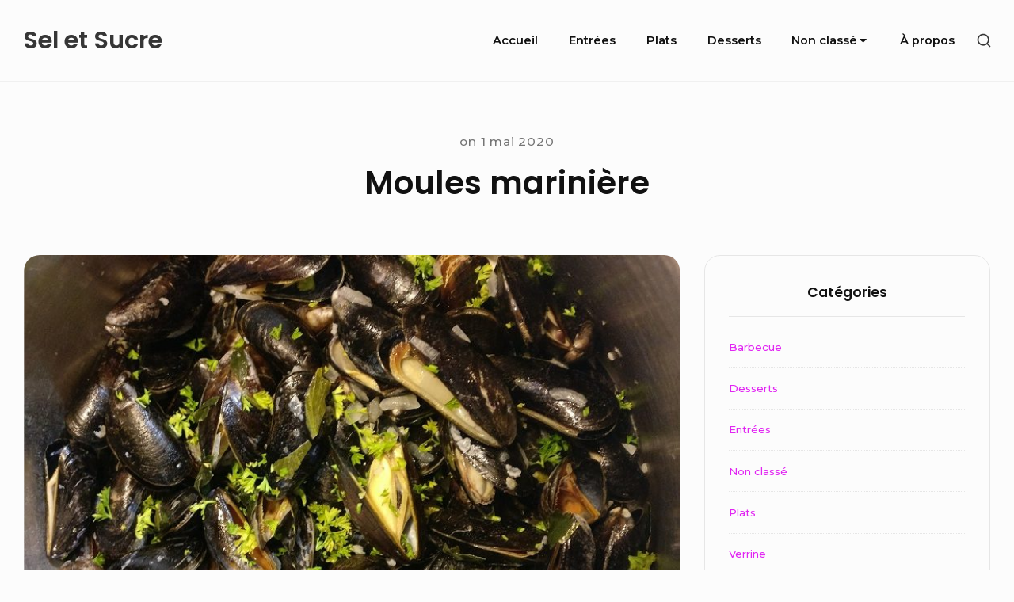

--- FILE ---
content_type: text/html; charset=UTF-8
request_url: http://www.seletsucre.fr/2020/05/01/moules-mariniere/
body_size: 6852
content:
<!DOCTYPE html>

<html class="no-js no-svg" lang="fr-FR">

<head>

	<meta charset="UTF-8">
	<meta name="viewport" content="width=device-width, initial-scale=1">
	<link rel="profile" href="http://gmpg.org/xfn/11">
	
	<script>(function(html){html.className = html.className.replace(/\bno-js\b/,'js')})(document.documentElement);</script>
<title>Moules  marinière &#8211; Sel et Sucre</title>
<link rel='dns-prefetch' href='//fonts.googleapis.com' />
<link rel='dns-prefetch' href='//s.w.org' />
<link href='https://fonts.gstatic.com' crossorigin rel='preconnect' />
<link rel="alternate" type="application/rss+xml" title="Sel et Sucre &raquo; Flux" href="http://www.seletsucre.fr/feed/" />
<link rel="alternate" type="application/rss+xml" title="Sel et Sucre &raquo; Flux des commentaires" href="http://www.seletsucre.fr/comments/feed/" />
		<script type="text/javascript">
			window._wpemojiSettings = {"baseUrl":"https:\/\/s.w.org\/images\/core\/emoji\/12.0.0-1\/72x72\/","ext":".png","svgUrl":"https:\/\/s.w.org\/images\/core\/emoji\/12.0.0-1\/svg\/","svgExt":".svg","source":{"concatemoji":"http:\/\/www.seletsucre.fr\/wp-includes\/js\/wp-emoji-release.min.js?ver=5.4.18"}};
			/*! This file is auto-generated */
			!function(e,a,t){var n,r,o,i=a.createElement("canvas"),p=i.getContext&&i.getContext("2d");function s(e,t){var a=String.fromCharCode;p.clearRect(0,0,i.width,i.height),p.fillText(a.apply(this,e),0,0);e=i.toDataURL();return p.clearRect(0,0,i.width,i.height),p.fillText(a.apply(this,t),0,0),e===i.toDataURL()}function c(e){var t=a.createElement("script");t.src=e,t.defer=t.type="text/javascript",a.getElementsByTagName("head")[0].appendChild(t)}for(o=Array("flag","emoji"),t.supports={everything:!0,everythingExceptFlag:!0},r=0;r<o.length;r++)t.supports[o[r]]=function(e){if(!p||!p.fillText)return!1;switch(p.textBaseline="top",p.font="600 32px Arial",e){case"flag":return s([127987,65039,8205,9895,65039],[127987,65039,8203,9895,65039])?!1:!s([55356,56826,55356,56819],[55356,56826,8203,55356,56819])&&!s([55356,57332,56128,56423,56128,56418,56128,56421,56128,56430,56128,56423,56128,56447],[55356,57332,8203,56128,56423,8203,56128,56418,8203,56128,56421,8203,56128,56430,8203,56128,56423,8203,56128,56447]);case"emoji":return!s([55357,56424,55356,57342,8205,55358,56605,8205,55357,56424,55356,57340],[55357,56424,55356,57342,8203,55358,56605,8203,55357,56424,55356,57340])}return!1}(o[r]),t.supports.everything=t.supports.everything&&t.supports[o[r]],"flag"!==o[r]&&(t.supports.everythingExceptFlag=t.supports.everythingExceptFlag&&t.supports[o[r]]);t.supports.everythingExceptFlag=t.supports.everythingExceptFlag&&!t.supports.flag,t.DOMReady=!1,t.readyCallback=function(){t.DOMReady=!0},t.supports.everything||(n=function(){t.readyCallback()},a.addEventListener?(a.addEventListener("DOMContentLoaded",n,!1),e.addEventListener("load",n,!1)):(e.attachEvent("onload",n),a.attachEvent("onreadystatechange",function(){"complete"===a.readyState&&t.readyCallback()})),(n=t.source||{}).concatemoji?c(n.concatemoji):n.wpemoji&&n.twemoji&&(c(n.twemoji),c(n.wpemoji)))}(window,document,window._wpemojiSettings);
		</script>
		<style type="text/css">
img.wp-smiley,
img.emoji {
	display: inline !important;
	border: none !important;
	box-shadow: none !important;
	height: 1em !important;
	width: 1em !important;
	margin: 0 .07em !important;
	vertical-align: -0.1em !important;
	background: none !important;
	padding: 0 !important;
}
</style>
	<link rel='stylesheet' id='wp-block-library-css'  href='http://www.seletsucre.fr/wp-includes/css/dist/block-library/style.min.css?ver=5.4.18' type='text/css' media='all' />
<link rel='stylesheet' id='bayleaf-style-css'  href='http://www.seletsucre.fr/wp-content/themes/bayleaf.1.4.9/bayleaf/style.css?ver=1.4.9' type='text/css' media='all' />
<style id='bayleaf-style-inline-css' type='text/css'>
a,.social-navigation ul.nav-menu--social a:hover,.social-navigation ul.nav-menu--social a:focus,.site-navigation ul ul a:hover,.site-navigation ul ul a:focus,.comment-metadata a:hover,.comment-metadata a:focus,.comment-author a:hover,.comment-author a:focus,.woocommerce div.product .star-rating,.dp-categories a:hover,.dp-categories a:focus,ul.products .button,ul.products a.added_to_cart,.woocommerce-tabs .wc-tabs li a:hover,.woocommerce-tabs .wc-tabs li a:focus{ color:#e126f2} a.button,button,input[type="button"],input[type="reset"],input[type="submit"],.fc-style .fc-buttons .fc-secondary:hover,.fc-style .fc-buttons .fc-secondary:focus,.ui-slider .ui-slider-range.ui-slider-range,.ui-slider .ui-slider-handle.ui-slider-handle,.ui-widget-content{ background-color:#e126f2} a.button:hover,button:hover,input[type="button"]:hover,input[type="reset"]:hover,input[type="submit"]:hover,a.button:focus,button:focus,input[type="button"]:focus,input[type="reset"]:focus,input[type="submit"]:focus,.fc-style .fc-buttons .fc-secondary{ background-color:transparent;color:#e126f2;border-color:#e126f2} input[type="date"]:focus,input[type="time"]:focus,input[type="datetime-local"]:focus,input[type="week"]:focus,input[type="month"]:focus,input[type="text"]:focus,input[type="email"]:focus,input[type="url"]:focus,input[type="password"]:focus,input[type="search"]:focus,input[type="tel"]:focus,input[type="number"]:focus,textarea:focus,select:focus{ -webkit-box-shadow:inset 0 0 1px #e126f2;box-shadow:inset 0 0 1px #e126f2} .site-footer{ background-color:rgba( 225,38,242,0.05 )} a.button,button,input[type="button"],input[type="reset"],input[type="submit"],.bp-slider3-nav .is-selected.dp-slider-nav-title{ border-color:#e126f2} @media only screen and (min-width:768px){ .fc-style.txt-light .fc-buttons .fc-primary,.fc-style.txt-light .fc-buttons .fc-secondary:hover,.fc-style.txt-light .fc-buttons .fc-secondary:focus{ color:#e126f2} } .loop-product-wrapper,.entry-author-avatar > img,.comment-respond,.entry-index-wrapper,.entry-header-title-area .entry-thumbnail img,.page-entry-header .entry-thumbnail img,.header-image,.wprm-recipe-template-compact.wprm-recipe-template-compact,.mc4wp-form,.has-featured-img .custom-widget-thumbnail,.has-featured-img .custom-widget-content,.singular-view:not(.woocommerce-page) .entry-content a.wprm-recipe-link,input[type="date"],input[type="time"],input[type="datetime-local"],input[type="week"],input[type="month"],input[type="text"],input[type="email"],input[type="url"],input[type="password"],input[type="search"],input[type="tel"],input[type="number"],a.button,button,input[type="button"],input[type="reset"],input[type="submit"],textarea,select{ border-radius:20px} @media only screen and (min-width:1024px){ .sidebar-widget-area .widget{ border-radius:20px} } @media only screen and (min-width:1200px){ .singular-view:not(.no-sidebar) .page-entry-header .entry-thumbnail img{ border-radius:20px 20px 0 0} .singular-view:not(.no-sidebar) .hentry{ border-radius:20px;&.has-featured-image{ border-radius:0 0 20px 20px} } }
</style>
<link rel='stylesheet' id='bayleaf-fonts-css'  href='https://fonts.googleapis.com/css?family=Montserrat%3A500%2C600%2C500italic%2C600italic%7CPoppins%3A400%2C600%2C400italic%2C600italic&#038;ver=1.4.9#038;subset=latin%2Clatin-ext' type='text/css' media='all' />
<link rel='stylesheet' id='bayleaf_gutenberg_style-css'  href='http://www.seletsucre.fr/wp-content/themes/bayleaf.1.4.9/bayleaf/add-on/gutenberg/assets/gutenberg.css?ver=1.4.9' type='text/css' media='all' />
<link rel='https://api.w.org/' href='http://www.seletsucre.fr/wp-json/' />
<link rel="EditURI" type="application/rsd+xml" title="RSD" href="http://www.seletsucre.fr/xmlrpc.php?rsd" />
<link rel="wlwmanifest" type="application/wlwmanifest+xml" href="http://www.seletsucre.fr/wp-includes/wlwmanifest.xml" /> 
<link rel='prev' title='Tarte amandine aux poires' href='http://www.seletsucre.fr/2020/04/26/tarte-amandine-aux-poires/' />
<link rel='next' title='Potimarron au four' href='http://www.seletsucre.fr/2020/05/01/potimarron-au-four/' />
<meta name="generator" content="WordPress 5.4.18" />
<link rel="canonical" href="http://www.seletsucre.fr/2020/05/01/moules-mariniere/" />
<link rel='shortlink' href='http://www.seletsucre.fr/?p=1327' />
<link rel="alternate" type="application/json+oembed" href="http://www.seletsucre.fr/wp-json/oembed/1.0/embed?url=http%3A%2F%2Fwww.seletsucre.fr%2F2020%2F05%2F01%2Fmoules-mariniere%2F" />
<link rel="alternate" type="text/xml+oembed" href="http://www.seletsucre.fr/wp-json/oembed/1.0/embed?url=http%3A%2F%2Fwww.seletsucre.fr%2F2020%2F05%2F01%2Fmoules-mariniere%2F&#038;format=xml" />
<link rel="icon" href="http://www.seletsucre.fr/wp-content/uploads/2020/04/cropped-IMG_20171231_211252-scaled-3-32x32.jpg" sizes="32x32" />
<link rel="icon" href="http://www.seletsucre.fr/wp-content/uploads/2020/04/cropped-IMG_20171231_211252-scaled-3-192x192.jpg" sizes="192x192" />
<link rel="apple-touch-icon" href="http://www.seletsucre.fr/wp-content/uploads/2020/04/cropped-IMG_20171231_211252-scaled-3-180x180.jpg" />
<meta name="msapplication-TileImage" content="http://www.seletsucre.fr/wp-content/uploads/2020/04/cropped-IMG_20171231_211252-scaled-3-270x270.jpg" />

</head>

<body class="post-template-default single single-post postid-1327 single-format-standard singular-view sidebar-right">

	
	<header id="masthead" class="site-header">

		<a class="skip-link screen-reader-text" href="#content">Skip to content</a><div class=" header-items wrapper"><div class=" site-branding">
	<p class="site-title">
		<a href= "http://www.seletsucre.fr/" rel="home">Sel et Sucre</a>
	</p>
	</div><button aria-expanded="false" class="menu-toggle"><span class="bar"><span class="screen-reader-text">Site Navigation</span></span></button><nav id="site-navigation" class="site-navigation" aria-label="Site Navigation"><h2 class="screen-reader-text">Site Navigation</h2><div id="menu-container" class="menu-container"><ul id="primary-menu" class="nav-menu nav-menu--primary"><li id="menu-item-1182" class="menu-item menu-item-type-custom menu-item-object-custom menu-item-home menu-item-1182"><a href="http://www.seletsucre.fr">Accueil</a></li>
<li id="menu-item-1174" class="menu-item menu-item-type-taxonomy menu-item-object-category menu-item-1174"><a href="http://www.seletsucre.fr/category/entrees/">Entrées</a></li>
<li id="menu-item-1175" class="menu-item menu-item-type-taxonomy menu-item-object-category current-post-ancestor current-menu-parent current-post-parent menu-item-1175"><a href="http://www.seletsucre.fr/category/plats/">Plats</a></li>
<li id="menu-item-1173" class="menu-item menu-item-type-taxonomy menu-item-object-category menu-item-1173"><a href="http://www.seletsucre.fr/category/desserts/">Desserts</a></li>
<li id="menu-item-1176" class="menu-item menu-item-type-taxonomy menu-item-object-category menu-item-has-children menu-item-1176"><a href="http://www.seletsucre.fr/category/non-classe/">Non classé<svg class="icon icon-angle-down" aria-hidden="true" role="img" focusable="false"> <use href="#icon-angle-down" xlink:href="#icon-angle-down"></use> </svg></a><button aria-expanded="false" class="sub-menu-toggle"><span class="screen-reader-text">Submenu Toggle</span><svg class="icon icon-angle-down" aria-hidden="true" role="img" focusable="false"> <use href="#icon-angle-down" xlink:href="#icon-angle-down"></use> </svg><svg class="icon icon-angle-up" aria-hidden="true" role="img" focusable="false"> <use href="#icon-angle-up" xlink:href="#icon-angle-up"></use> </svg></button>
<ul class="sub-menu">
	<li id="menu-item-1177" class="menu-item menu-item-type-taxonomy menu-item-object-category menu-item-1177"><a href="http://www.seletsucre.fr/category/actu-locale/">actu locale</a></li>
	<li id="menu-item-1178" class="menu-item menu-item-type-taxonomy menu-item-object-category menu-item-1178"><a href="http://www.seletsucre.fr/category/verrine/">Verrine</a></li>
	<li id="menu-item-1179" class="menu-item menu-item-type-taxonomy menu-item-object-category menu-item-1179"><a href="http://www.seletsucre.fr/category/barbecue/">Barbecue</a></li>
</ul>
</li>
<li id="menu-item-1183" class="menu-item menu-item-type-post_type menu-item-object-page menu-item-1183"><a href="http://www.seletsucre.fr/a-propos/">À propos</a></li>
</ul></div></nav><div class=" header-widgets"><button class="search-toggle"><span class="screen-reader-text">Show secondary sidebar</span><svg class="icon icon-search" aria-hidden="true" role="img" focusable="false"> <use href="#icon-search" xlink:href="#icon-search"></use> </svg><svg class="icon icon-close" aria-hidden="true" role="img" focusable="false"> <use href="#icon-close" xlink:href="#icon-close"></use> </svg></button><div id="header-search-wrapper" class="header-search-wrapper"><div class="header-search-container">
<form method="get" class="search-form" action="http://www.seletsucre.fr/">
<label class="label-search">
	<span class="screen-reader-text">Search for:</span>
	<input type="search" class="search-field" placeholder="Chercher" value="" name="s" title="Search for:" />
</label>
<button type="submit" class="search-submit"><svg class="icon icon-search" aria-hidden="true" role="img" focusable="false"> <use href="#icon-search" xlink:href="#icon-search"></use> </svg><span class="screen-reader-text">Chercher</span></button>
</form>
</div></div></div></div>
	</header><!-- #masthead -->

	
<div id="content" class="site-content wrapper">

	<div class=" page-entry-header-main-title"><div class=" page-entry-header-items"><div class=" entry-meta"><span class="meta-sep">on</span>
<span class="meta-date">
			<time datetime="2020-05-03T16:14:33+01:00" class="modified-entry-date">
			3 mai 2020		</time>
		<time datetime="2020-05-01T08:37:56+01:00" class="entry-date">
			1 mai 2020		</time>
	</span><!-- .meta-date -->
</div><h1 class="entry-header-title">Moules  marinière</h1></div></div>
	<div id="primary" class="content-area">

		
		<main id="main" class="site-main">

			<div class=" page-entry-header">	<div class="entry-thumbnail">
		<img width="802" height="641" src="http://www.seletsucre.fr/wp-content/uploads/2020/05/Moules-e1588518864632.jpg" class="attachment-bayleaf-large size-bayleaf-large wp-post-image" alt="" srcset="http://www.seletsucre.fr/wp-content/uploads/2020/05/Moules-e1588518864632.jpg 802w, http://www.seletsucre.fr/wp-content/uploads/2020/05/Moules-e1588518864632-300x240.jpg 300w, http://www.seletsucre.fr/wp-content/uploads/2020/05/Moules-e1588518864632-320x256.jpg 320w, http://www.seletsucre.fr/wp-content/uploads/2020/05/Moules-e1588518864632-450x360.jpg 450w, http://www.seletsucre.fr/wp-content/uploads/2020/05/Moules-e1588518864632-768x614.jpg 768w, http://www.seletsucre.fr/wp-content/uploads/2020/05/Moules-e1588518864632-720x575.jpg 720w" sizes="(max-width: 802px) 100vw, 802px" />	</div><!-- .entry-thumbnail -->
	</div>
<article id="post-1327" class="post-1327 post type-post status-publish format-standard has-post-thumbnail hentry category-plats entry has-featured-image">

	<div class=" entry-main-content"><div class=" entry-content">
<div class="wp-block-group"><div class="wp-block-group__inner-container">
<p>Bien laver les moules, retirer les cordes, les algues,  qui dépassent et les coquillages. </p>



<p>Les rincer 2 à 3 fois. </p>



<p>Dans une grande casserole faire fondre le beurre</p>



<p>y  ajouter un oignon coupé en morceaux  et  le faire blanchir,</p>



<p> verser un verre de vin blanc </p>



<p>ajouter un verre d eau, et porter à  ébullition</p>



<p>ajouter  du céleri coupe finement, de l&rsquo;ail, une cuillère a soupe de crème fraîche </p>



<p>puis  les moules </p>



<p>de temps en temps les mélanger de temps en temps, dès qu&rsquo;elles s&rsquo; ouvrent rajoutez du persil ciselé</p>



<p>Mélanger encore 2 à 3 fois et servir.      </p>
</div></div>



<p></p>
</div><div class=" entry-footer">	<span class="meta-categories">
		<span class="meta-title"><svg class="icon icon-folder" aria-hidden="true" role="img" focusable="false"> <use href="#icon-folder" xlink:href="#icon-folder"></use> </svg></span><a href="http://www.seletsucre.fr/category/plats/" rel="category tag">Plats</a>	</span><!-- .meta-categories -->
	</div></div>
</article><!-- #post-1327 -->


		</main><!-- #main -->

		
	</div><!-- #primary -->

	
			<aside id="sidebar-widget-area" class="sidebar-widget-area">
			<h2 class="screen-reader-text">Sidebar Widget Area</h2>
			<section id="categories-307070731" class="widget widget_categories"><h3 class="widget-title"><span>Catégories</span></h3>		<ul>
				<li class="cat-item cat-item-35"><a href="http://www.seletsucre.fr/category/barbecue/">Barbecue</a>
</li>
	<li class="cat-item cat-item-5"><a href="http://www.seletsucre.fr/category/desserts/">Desserts</a>
</li>
	<li class="cat-item cat-item-3"><a href="http://www.seletsucre.fr/category/entrees/">Entrées</a>
</li>
	<li class="cat-item cat-item-1"><a href="http://www.seletsucre.fr/category/non-classe/">Non classé</a>
</li>
	<li class="cat-item cat-item-4"><a href="http://www.seletsucre.fr/category/plats/">Plats</a>
</li>
	<li class="cat-item cat-item-34"><a href="http://www.seletsucre.fr/category/verrine/">Verrine</a>
</li>
		</ul>
			</section><section id="linkcat-2" class="widget widget_links"><h3 class="widget-title"><span>Tous les liens</span></h3>
	<ul class='xoxo blogroll'>
<li><a href="http://www.dragovic.fr/">Des nouveautés tech</a></li>
<li><a href="http://www.trucsdemaman.com" title="des idées et astuces pour la vie de toutes les mamans">Trucs de maman</a></li>

	</ul>
</section>
		</aside>
	
	
</div><!-- #content -->

<div class="entry-related-posts"><div class="wrapper"><h3 class="related-posts-title">Vous aimerez aussi</h3></div><div class="bl-related-posts dp-wrapper grid-view1 index-view flex-wrapper dp-grid">
<div class="dp-entry entry fw-tab-6 fw-tabr-4">
	<div class="entry-index-wrapper">
		<div class=" dp-featured-content"><a href="http://www.seletsucre.fr/2020/05/03/daurade-au-four/" class="post-permalink">
	<span class="screen-reader-text">Daurade au four</span>
</a>
<div class=" dp-thumbnail"><img width="552" height="355" src="http://www.seletsucre.fr/wp-content/uploads/2020/05/Daurade-R.jpg" class="attachment-bayleaf-medium size-bayleaf-medium wp-post-image" alt="" srcset="http://www.seletsucre.fr/wp-content/uploads/2020/05/Daurade-R.jpg 552w, http://www.seletsucre.fr/wp-content/uploads/2020/05/Daurade-R-300x193.jpg 300w, http://www.seletsucre.fr/wp-content/uploads/2020/05/Daurade-R-320x206.jpg 320w, http://www.seletsucre.fr/wp-content/uploads/2020/05/Daurade-R-450x289.jpg 450w" sizes="(max-width: 552px) 100vw, 552px" /></div></div>		<div class="sub-entry">
			<div class="dp-categories">
				<a href="http://www.seletsucre.fr/category/plats/" rel="category tag">Plats</a>			</div>
			<h2 class="dp-title"><a class="dp-title-link" href="http://www.seletsucre.fr/2020/05/03/daurade-au-four/" rel="bookmark">Daurade au four</a></h2>		</div>
	</div>
</div>

<div class="dp-entry entry fw-tab-6 fw-tabr-4">
	<div class="entry-index-wrapper">
		<div class=" dp-featured-content"><a href="http://www.seletsucre.fr/2012/06/14/gateaux-de-riz-aux-legumes/" class="post-permalink">
	<span class="screen-reader-text">Gâteaux de riz aux légumes</span>
</a>
<div class=" dp-thumbnail"></div></div>		<div class="sub-entry">
			<div class="dp-categories">
				<a href="http://www.seletsucre.fr/category/plats/" rel="category tag">Plats</a>			</div>
			<h2 class="dp-title"><a class="dp-title-link" href="http://www.seletsucre.fr/2012/06/14/gateaux-de-riz-aux-legumes/" rel="bookmark">Gâteaux de riz aux légumes</a></h2>		</div>
	</div>
</div>

<div class="dp-entry entry fw-tab-6 fw-tabr-4">
	<div class="entry-index-wrapper">
		<div class=" dp-featured-content"><a href="http://www.seletsucre.fr/2012/06/01/pommes-de-terre-farcies/" class="post-permalink">
	<span class="screen-reader-text">Pommes de terre farcies</span>
</a>
<div class=" dp-thumbnail"><img width="286" height="286" src="http://www.seletsucre.fr/wp-content/uploads/2012/06/Pomme-de-terre.jpg" class="attachment-bayleaf-medium size-bayleaf-medium wp-post-image" alt="" srcset="http://www.seletsucre.fr/wp-content/uploads/2012/06/Pomme-de-terre.jpg 286w, http://www.seletsucre.fr/wp-content/uploads/2012/06/Pomme-de-terre-150x150.jpg 150w" sizes="(max-width: 286px) 100vw, 286px" /></div></div>		<div class="sub-entry">
			<div class="dp-categories">
				<a href="http://www.seletsucre.fr/category/plats/" rel="category tag">Plats</a>			</div>
			<h2 class="dp-title"><a class="dp-title-link" href="http://www.seletsucre.fr/2012/06/01/pommes-de-terre-farcies/" rel="bookmark">Pommes de terre farcies</a></h2>		</div>
	</div>
</div>
</div></div>
		<footer id="colophon" class="site-footer">

				<div class=" footer-items wrapper"><div class="footer-text">Sel et Sucre 2008 &copy; 2025 · All rights reserved</div></div><button class="scrl-to-top"><svg class="icon icon-arrow-up" aria-hidden="true" role="img" focusable="false"> <use href="#icon-arrow-up" xlink:href="#icon-arrow-up"></use> </svg><span class="screen-reader-text">Scroll to top of the page</span></button>
		</footer><!-- #colophon -->

		<script type='text/javascript'>
/* <![CDATA[ */
var bayleafScreenReaderText = {"menu":"primary-menu"};
/* ]]> */
</script>
<script type='text/javascript' src='http://www.seletsucre.fr/wp-content/themes/bayleaf.1.4.9/bayleaf/scripts.js?ver=1.4.9'></script>
<script type='text/javascript' src='http://www.seletsucre.fr/wp-includes/js/wp-embed.min.js?ver=5.4.18'></script>
<svg style="position: absolute; width: 0; height: 0; overflow: hidden;" version="1.1" xmlns="http://www.w3.org/2000/svg" xmlns:xlink="http://www.w3.org/1999/xlink"><defs><symbol id="icon-angle-down" viewBox="0 0 18 32"><path class="path1" d="M18.286 12.571c0 0.304-0.125 0.589-0.339 0.804l-8 8c-0.214 0.214-0.5 0.339-0.804 0.339s-0.589-0.125-0.804-0.339l-8-8c-0.214-0.214-0.339-0.5-0.339-0.804 0-0.625 0.518-1.143 1.143-1.143h16c0.625 0 1.143 0.518 1.143 1.143z"></path></symbol><symbol id="icon-angle-up" viewBox="0 0 16 28"><path d="M16 19c0 0.547-0.453 1-1 1h-14c-0.547 0-1-0.453-1-1 0-0.266 0.109-0.516 0.297-0.703l7-7c0.187-0.187 0.438-0.297 0.703-0.297s0.516 0.109 0.703 0.297l7 7c0.187 0.187 0.297 0.438 0.297 0.703z"></path></symbol><symbol id="icon-search" viewBox="0 0 32 32"><path d="M21.388 21.141c-0.045 0.035-0.089 0.073-0.132 0.116s-0.080 0.085-0.116 0.132c-1.677 1.617-3.959 2.611-6.473 2.611-2.577 0-4.909-1.043-6.6-2.733s-2.733-4.023-2.733-6.6 1.043-4.909 2.733-6.6 4.023-2.733 6.6-2.733 4.909 1.043 6.6 2.733 2.733 4.023 2.733 6.6c0 2.515-0.993 4.796-2.612 6.475zM28.943 27.057l-4.9-4.9c1.641-2.053 2.624-4.657 2.624-7.491 0-3.313-1.344-6.315-3.515-8.485s-5.172-3.515-8.485-3.515-6.315 1.344-8.485 3.515-3.515 5.172-3.515 8.485 1.344 6.315 3.515 8.485 5.172 3.515 8.485 3.515c2.833 0 5.437-0.983 7.491-2.624l4.9 4.9c0.521 0.521 1.365 0.521 1.885 0s0.521-1.365 0-1.885z"></path></symbol><symbol id="icon-close" viewBox="0 0 32 32"><path class="path1" d="M17.867 16l7.067-7.067c0.533-0.533 0.533-1.333 0-1.867s-1.333-0.533-1.867 0l-7.067 7.067-7.067-7.067c-0.533-0.533-1.333-0.533-1.867 0s-0.533 1.333 0 1.867l7.067 7.067-7.067 7.067c-0.533 0.533-0.533 1.333 0 1.867 0.267 0.267 0.533 0.4 0.933 0.4s0.667-0.133 0.933-0.4l7.067-7.067 7.067 7.067c0.267 0.267 0.667 0.4 0.933 0.4s0.667-0.133 0.933-0.4c0.533-0.533 0.533-1.333 0-1.867l-7.067-7.067z"></path></symbol><symbol id="icon-folder" viewBox="0 0 30 32"><path class="path1" d="M29.714 10.857v12.571c0 2.196-1.804 4-4 4h-21.714c-2.196 0-4-1.804-4-4v-17.143c0-2.196 1.804-4 4-4h5.714c2.196 0 4 1.804 4 4v0.571h12c2.196 0 4 1.804 4 4z"></path></symbol><symbol id="icon-arrow-up" viewBox="0 0 32 32"><path d="M30.054 23.768l-2.964 2.946c-0.446 0.446-1.161 0.446-1.607 0l-9.482-9.482-9.482 9.482c-0.446 0.446-1.161 0.446-1.607 0l-2.964-2.946c-0.446-0.446-0.446-1.179 0-1.625l13.25-13.232c0.446-0.446 1.161-0.446 1.607 0l13.25 13.232c0.446 0.446 0.446 1.179 0 1.625z"></path></symbol></defs></svg>	</body>
</html>


--- FILE ---
content_type: text/css
request_url: http://www.seletsucre.fr/wp-content/themes/bayleaf.1.4.9/bayleaf/style.css?ver=1.4.9
body_size: 15545
content:
/*
Theme Name: Bayleaf
Theme URI: https://vedathemes.com/blog/vedaitems/bayleaf-premium/
Author: Vedathemes
Author URI: https://www.vedathemes.com
Description: Bayleaf is designed for cooking, recipe and food blog with elegant visual look and feel. This is a modern & minimalist theme with color scheme customizer options and home page widget areas. This theme provides a clean design that gets out of the way but with enough features to create a beautiful website.
Version: 1.4.9
License: GNU General Public License v2 or later
License URI: http://www.gnu.org/licenses/gpl-2.0.html
Text Domain: bayleaf
Tags: grid-layout, custom-header, custom-colors, custom-menu, custom-logo, editor-style, featured-images, footer-widgets, post-formats, rtl-language-support, sticky-post, theme-options, threaded-comments, translation-ready, blog, block-styles, wide-blocks, food-and-drink

This theme, like WordPress, is licensed under the GPL.
Use it to make something cool, have fun, and share what you've learned with others.

Bayleaf is based on Underscores http://underscores.me/, (C) 2012-2016 Automattic, Inc.
Underscores is distributed under the terms of the GNU GPL v2 or later.

*/
/**
* #.# Normalize CSS
*
* Modified from normalize.css v8.0.0 | MIT License | https://necolas.github.io/normalize.css/
*/
html {
	line-height: 1.75;

	-webkit-text-size-adjust: 100%;
}

html,
input[type='search'] {
	box-sizing: border-box;
}

*,
*:before,
*:after {
	box-sizing: inherit;
	min-width: 0;
}

abbr[title] {
	border-bottom: none;
	        text-decoration: underline;
	        text-decoration: underline dotted;

	-webkit-text-decoration: underline dotted;
}

b,
strong {
	color: #111111;
	font-weight: 600;
}

small {
	font-size: 80%;
}

sub,
sup {
	position: relative;
	vertical-align: baseline;
	font-size: 75%;
	line-height: 0;
}

sub {
	bottom: -0.25em;
}

sup {
	top: -0.5em;
}

button,
input,
optgroup,
select,
textarea {
	margin: 0;
	font-size: 100%;
	font-family: sans-serif;
	line-height: normal;
}

button,
input {
	overflow: visible;
}

button,
select {
	text-transform: none;
}

button,
html [type="button"],
[type="reset"],
[type="submit"] {
	-webkit-appearance: button;
}

button::-moz-focus-inner,
[type="button"]::-moz-focus-inner,
[type="reset"]::-moz-focus-inner,
[type="submit"]::-moz-focus-inner {
	padding: 0;
	border-style: none;
}

button:-moz-focusring,
[type="button"]:-moz-focusring,
[type="reset"]:-moz-focusring,
[type="submit"]:-moz-focusring {
	outline: 1px dotted ButtonText;
}

fieldset {
	padding: 0.35em 0.75em 0.625em;
}

legend {
	display: table;
	box-sizing: border-box;
	padding: 0;
	max-width: 100%;
	color: inherit;
	white-space: normal;
}

progress {
	vertical-align: baseline;
}

textarea {
	overflow: auto;
}

[type="number"]::-webkit-inner-spin-button,
[type="number"]::-webkit-outer-spin-button {
	height: auto;
}

[type="search"] {
	outline-offset: -2px;

	-webkit-appearance: none;
}

[type="search"]::-webkit-search-cancel-button,
[type="search"]::-webkit-search-decoration {
	-webkit-appearance: none;
}

::-webkit-file-upload-button {
	font: inherit;

	-webkit-appearance: button;
}

details {
	display: block;
}

summary {
	display: list-item;
}

template {
	display: none;
}

/**
* #.# WordPress Core
*
* Styles for WordPress core and screen reader classes.
*/
/* Text meant only for screen readers. */
.screen-reader-text {
	position: absolute !important;
	overflow: hidden;
	clip: rect(1px, 1px, 1px, 1px);
	width: 1px;
	height: 1px;
}

.screen-reader-text:focus {
	/* Above WP toolbar. */
	top: 5px;
	left: 5px;
	z-index: 100000;
	display: block;
	clip: auto !important;
	padding: 15px 23px 14px;
	width: auto;
	height: auto;
	border-radius: 3px;
	background-color: #f1f1f1;
	box-shadow: 0 0 2px 2px rgba(0, 0, 0, 0.6);
	color: #21759b;
	text-decoration: none;
	font-weight: 600;
	font-size: 0.7559rem;
	line-height: 2.31512;
}

/* Do not show the outline on the skip link target. */
#content[tabindex='-1']:focus {
	outline: 0;
}

/* Alignment */
.alignleft {
	float: left;
	margin: 0.4375rem 1.75rem 0.875rem 0;
}

.alignright {
	float: right;
	margin: 0.4375rem 0 0.875rem 1.75rem;
}

.aligncenter {
	display: block;
	clear: both;
	margin: 0 auto 1.75rem;
}

.alignnone {
	float: none;
	margin: 0 auto 1.75rem;
}

p .alignnone {
	margin: 0;
}

/* Gallery */
.entry-content .gallery {
	margin-bottom: 1.75rem;
	width: 100%;
}

.gallery:after {
	display: table;
	clear: both;
	content: '';
}

.gallery-item {
	position: relative;
	display: block;
	float: left;
	margin: 0 0 6px;
	padding: 0 3px;
	width: 100%;
}

.gallery-item a,
.gallery-item a:hover,
.gallery-item a:focus {
	display: block;
	max-width: 100%;
	background: none;
	box-shadow: none;
}

.gallery-columns-1 .gallery-item {
	width: 100%;
}

.gallery-item .gallery-icon {
	position: relative;
}

.gallery-item .gallery-icon a,
.gallery-item .gallery-icon img {
	position: absolute;
	top: 0;
	right: 0;
	bottom: 0;
	left: 0;
	width: 100% !important;
	height: 100% !important;
	border-radius: 0;
}

.gallery-item .gallery-icon img {
	-o-object-fit: cover;
	   object-fit: cover;
}

.gallery-item .gallery-icon:after {
	display: block;
	padding-top: 66.666%;
	width: 100%;
	content: '';
}

.gallery-caption {
	position: absolute;
	right: 0;
	bottom: 0;
	left: 0;
	overflow: auto;
	margin: 0 3px;
	padding: 0.875em;
	max-height: 50%;
	background: -webkit-gradient(linear, left top, right top, from(rgba(54, 54, 54, 0.6)), color-stop(85%, rgba(54, 54, 54, 0.4)));
	background: linear-gradient(to right, rgba(54, 54, 54, 0.6), rgba(54, 54, 54, 0.4) 85%);
	text-align: center;
	-webkit-transition: opacity 0.25s ease;
	        transition: opacity 0.25s ease;
}

.gallery-caption.wp-caption-text {
	color: #FFFFFF;
}

.gallery-item:hover .gallery-caption {
	opacity: 1;
}

.entry-content .gallery img {
	display: block;
	margin: 0;
}

/* Image */
img {
	max-width: 100%;
	height: auto;
	vertical-align: middle;
}

.entry-content a img,
.entry-summary a img,
.comment-content a img,
.textwidget a img {
	display: block;
}

a:hover > img,
a:focus > img {
	opacity: 0.8;
}

/* Captions */
.wp-caption {
	margin-bottom: 1.75rem;
	max-width: 100%;
}

.wp-caption img[class*='wp-image-'] {
	display: block;
	margin: 0;
}

.wp-caption-text {
	padding-top: 0.875em;
	color: #505050;
	font-size: 0.7559rem;
	line-height: 2.31512;
}

/* Make sure embeds and iframes fit their containers. */
embed,
iframe,
object,
video {
	margin-bottom: 1.75em;
	max-width: 100%;
	vertical-align: middle;
}

p > embed,
figure embed,
p >
iframe,
figure
iframe,
p >
object,
figure
object,
p >
video,
figure
video {
	margin-bottom: 0;
}

/* WordPress media elements */
.page-content .wp-audio-shortcode,
.entry-content .wp-audio-shortcode,
.comment-content .wp-audio-shortcode {
	margin-top: 0;
	margin-bottom: 1.75em;
}

.page-content .wp-video,
.entry-content .wp-video,
.comment-content .wp-video {
	margin-top: 0;
	margin-bottom: 1.75em;
}

.page-content .wp-playlist.wp-audio-playlist,
.entry-content .wp-playlist.wp-audio-playlist,
.comment-content .wp-playlist.wp-audio-playlist {
	margin-top: 0;
	margin-bottom: 1.75em;
	padding-bottom: 0;
}

.page-content .wp-playlist .wp-playlist-tracks,
.entry-content .wp-playlist .wp-playlist-tracks,
.comment-content .wp-playlist .wp-playlist-tracks {
	margin-top: 0;
}

.page-content .wp-playlist-item .wp-playlist-caption,
.entry-content .wp-playlist-item .wp-playlist-caption,
.comment-content .wp-playlist-item .wp-playlist-caption {
	padding: 0.7em 0;
	border-bottom: 0;
}

.page-content .wp-playlist-item .wp-playlist-item-length,
.entry-content .wp-playlist-item .wp-playlist-item-length,
.comment-content .wp-playlist-item .wp-playlist-item-length {
	top: 0.7em;
}

.page-content .wp-playlist-caption:focus,
.entry-content .wp-playlist-caption:focus,
.comment-content .wp-playlist-caption:focus {
	outline: 0;
}

/* Smiley */
.page-content .wp-smiley,
.entry-content .wp-smiley,
.comment-content .wp-smiley {
	margin-top: 0;
	margin-bottom: 0;
	padding: 0;
	border: none;
}

/* Meta Js */
.page-content .mejs-container,
.entry-content .mejs-container,
.comment-content .mejs-container {
	margin-bottom: 1.75rem;
}

@-webkit-keyframes fadein {
	from {
		opacity: 0;
	}
	to {
		opacity: 1;
	}
}

@keyframes fadein {
	from {
		opacity: 0;
	}
	to {
		opacity: 1;
	}
}

/**
* #.# Elements
*
* Styles for Core HTML elements.
*/
html {
	font-size: calc( 16px + 2 * ((100vw - 320px) / 1360));
}

.ios-device * {
	cursor: pointer;
}

body {
	margin: 0;
	background-color: #FCFCFC;
	color: #363636;
	word-wrap: break-word;
	font-weight: 500;
	font-size: 1rem;
	font-family: Montserrat, sans-serif;
	line-height: 1.75;

	text-rendering: optimizeLegibility;
	-moz-osx-font-smoothing: grayscale;
}

body {
	-webkit-animation: fadein 0.5s ease-in-out 0.5s;
	        animation: fadein 0.5s ease-in-out 0.5s;

	-webkit-animation-fill-mode: both;
	        animation-fill-mode: both;
}

.js body {
	opacity: 0;
}

/* Headings */
h1,
h2,
h3,
h4,
h5,
h6 {
	margin: 0 0 1.75rem;
	color: #111111;
	letter-spacing: normal;
	font-weight: 600;
	font-family: Poppins, sans-serif;
}

h1 {
	font-size: 1.75rem;
	line-height: 1.15;
}

h2 {
	font-size: 1.75rem;
	line-height: 1.15;
}

h3 {
	font-size: 1.323rem;
	line-height: 1.32275;
}

h4 {
	font-weight: 500;
	font-size: 1.128em;
	line-height: 1.55142;
}

h5 {
	font-size: 1rem;
	line-height: 1.75;
}

h6 {
	font-size: 0.8865rem;
	line-height: 1.97406;
}

/* Links */
a {
	color: #DC1E21;
	text-decoration: none;
}

a:hover {
	text-decoration: underline;
}

a:focus {
	outline: thin dotted;
	outline-offset: -0.05em;
}

/* Lists */
ol,
ul {
	margin: 0 0 1.75rem;
	padding: 0 0 0 1em;
}

ol ol,
ol ul,
ul ol,
ul ul {
	margin: 0.875rem 0;
	padding: 0 0 0 1.75em;
	font-size: 0.8865rem;
	line-height: 1.97406;
}

ol li,
ul li {
	margin-bottom: 0.4375rem;
}

/* Misc */
address,
p {
	margin: 0 0 1.75rem;
}

hr {
	overflow: visible;
	margin-bottom: 1.75rem;
	height: 1px;
	border: 0;
	background-color: #E6E6E6;
}

abbr,
dfn[title],
acronym {
	border-bottom: 1px dotted #E6E6E6;
	cursor: help;
}

dfn,
cite,
em,
i {
	font-style: italic;
}

mark,
ins {
	background: #FAFAFA;
	color: #363636;
}

dl,
dd {
	margin: 0 0 1.75rem;
}

dt {
	font-weight: 600;
}

figure {
	margin: 0;
}

/* Code */
code,
kbd,
tt,
var,
samp,
pre {
	font-size: 0.8865rem;
	font-family: "Andale Mono", AndaleMono, "Lucida Console", monospace;
	line-height: 1.97406;
}

pre {
	overflow: auto;
	margin: 0 0 1.75rem;
	padding: 1.75em;
	max-width: 100%;
	background-color: #F5F5F5;
	white-space: pre;
	white-space: pre-wrap;
	word-wrap: break-word;
}

code {
	padding: 0.125em 0.25em;
	background-color: #F5F5F5;
}

/* Blockquote */
blockquote {
	position: relative;
	margin-top: 0;
	margin-bottom: 1.75rem;
	margin-left: 0;
	padding-left: 2.5em;
	color: #757575;
	font-size: 1.323rem;
	line-height: 1.32275;
}

blockquote > p {
	margin-bottom: 0.875rem;
}

blockquote > p:last-child {
	margin-bottom: 0;
}

blockquote cite {
	display: block;
	margin-top: 0.4375rem;
	color: #757575;
	font-style: normal;
	font-size: 0.7559rem;
	line-height: 2.31512;
}

blockquote:before {
	position: absolute;
	top: 0;
	left: 0;
	width: 30px;
	color: #363636;
	content: "\201C";
	font-size: 50px;
	font-family: 'georgia';
	line-height: 1;
}

.wp-block-pullquote {
	padding: 0;
	border-top-width: 0;
	border-bottom-width: 0;
}

.wp-block-pullquote blockquote,
blockquote.wp-block-pullquote {
	margin-right: 0;
	margin-bottom: 0;
	padding: 3em 0;
	border-top: 4px solid currentColor;
	border-bottom: 4px solid currentColor;
	color: #757575;
	text-align: center;
}

.wp-block-pullquote blockquote > p,
blockquote.wp-block-pullquote > p {
	font-size: 1.323rem;
	line-height: 1.32275;
}

.wp-block-pullquote blockquote cite,
blockquote.wp-block-pullquote cite {
	display: block;
	margin-top: 0.4375rem;
	color: #757575;
	font-style: normal;
	font-size: 0.7559rem;
	line-height: 2.31512;
}

.wp-block-pullquote blockquote:before,
blockquote.wp-block-pullquote:before {
	content: none;
}

/* Table */
table {
	margin-bottom: 1.75rem;
	width: 100%;
	border-spacing: 0;
	border-collapse: collapse;
}

table td,
table th {
	padding: 0.4em;
	border-bottom: 0.1rem solid #E6E6E6;
	text-align: left;
}

table td:first-child,
table th:first-child {
	padding-left: 0;
}

table td:last-child,
table th:last-child {
	padding-right: 0;
}

p:empty {
	margin: 0;
	padding: 0;
	line-height: 0;
}

p > br:only-child {
	display: none;
}

/**
* #.# Forms
*
* Styles for HTML form elements.
*/
input:focus,
input[type='button'],
input[type='reset'],
input[type='submit'],
select,
textarea:focus {
	-webkit-transition: all 0.15s ease-in-out;
	        transition: all 0.15s ease-in-out;
}

a.button,
button,
input[type="button"],
input[type="reset"],
input[type="submit"] {
	position: relative;
	display: inline-block;
	padding: 1.1375em 1.75em;
	border: 1px solid #DC1E21;
	border-radius: 4px;
	background-color: #DC1E21;
	color: #FFFFFF;
	text-decoration: none;
	text-transform: uppercase;
	letter-spacing: 1px;
	font-weight: bold;
	font-size: 0.7862rem;
	line-height: 1;
	-webkit-transition: all 0.3s linear;
	        transition: all 0.3s linear;
}

a.button:hover,
a.button:focus,
button:hover,
button:focus,
input[type="button"]:hover,
input[type="button"]:focus,
input[type="reset"]:hover,
input[type="reset"]:focus,
input[type="submit"]:hover,
input[type="submit"]:focus {
	border-color: #DC1E21;
	background-color: transparent;
	color: #DC1E21;
	cursor: pointer;
}

a.button:focus,
button:focus,
input[type="button"]:focus,
input[type="reset"]:focus,
input[type="submit"]:focus {
	outline: thin dotted;
	outline-offset: -4px;
}

a.cta.button {
	background-color: #00804D;
}

input[type="date"],
input[type="time"],
input[type="datetime-local"],
input[type="week"],
input[type="month"],
input[type="text"],
input[type="email"],
input[type="url"],
input[type="password"],
input[type="search"],
input[type="tel"],
input[type="number"],
textarea,
select {
	padding: 0.875em;
	width: 100%;
	border: 1px solid #E6E6E6;
	box-shadow: inset 0 0 1px rgba(0, 0, 0, 0.1);
	color: #363636;
	font-size: 0.7862rem;
	font-family: inherit;
}

input[type="date"]:focus,
input[type="time"]:focus,
input[type="datetime-local"]:focus,
input[type="week"]:focus,
input[type="month"]:focus,
input[type="text"]:focus,
input[type="email"]:focus,
input[type="url"]:focus,
input[type="password"]:focus,
input[type="search"]:focus,
input[type="tel"]:focus,
input[type="number"]:focus,
textarea:focus,
select:focus {
	outline: 0;
	box-shadow: inset 0 0 1px #DC1E21;
}

select {
	background: #FFFFFF url("[data-uri]") right no-repeat;
	background-position: right 15px top 17px;
	background-size: 12px;

	-webkit-appearance: none;
	   -moz-appearance: none;
}

label {
	display: block;
	margin-bottom: 0.4375em;
	color: #363636;
	font-weight: 600;
}

a.button:disabled,
a.button.disabled,
a.button:disabled[disabled],
button.disabled,
button[disabled],
input[type="button"][disabled],
input[type="reset"][disabled],
input[type="submit"][disabled] {
	opacity: 0.7;
}

a.button:disabled:hover,
a.button.disabled:hover,
a.button:disabled[disabled]:hover,
button.disabled:hover,
button[disabled]:hover,
input[type="button"][disabled]:hover,
input[type="reset"][disabled]:hover,
input[type="submit"][disabled]:hover {
	cursor: not-allowed;
}

.search-form {
	position: relative;
}

.search-form label {
	margin-bottom: 0;
}

.search-field {
	padding-right: 50px;
}

button.search-submit {
	position: absolute;
	top: 0;
	right: 0;
	bottom: 0;
	z-index: 1;
	overflow: hidden;
	border-width: 0;
	background-color: transparent;
	box-shadow: none;
	color: #363636;
}

button.search-submit:hover,
button.search-submit:focus {
	background-color: transparent;
}

.shadow-1 {
	box-shadow: 0 1px 3px rgba(0, 0, 0, 0.12), 0 1px 2px rgba(0, 0, 0, 0.24);
}

.shadow-2 {
	box-shadow: 0 3px 6px rgba(0, 0, 0, 0.16), 0 3px 6px rgba(0, 0, 0, 0.23);
}

.shadow-3 {
	box-shadow: 0 10px 20px rgba(0, 0, 0, 0.19), 0 6px 6px rgba(0, 0, 0, 0.23);
}

.shadow-4 {
	box-shadow: 0 14px 28px rgba(0, 0, 0, 0.25), 0 10px 10px rgba(0, 0, 0, 0.22);
}

.no-scroll {
	position: fixed;
	overflow: scroll;
	width: 100%;
}

.italic {
	font-style: italic;
}

.wrapper {
	position: relative;
	display: block;
	margin: 0 auto;
	padding: 0 20px;
	width: 100%;
}

.flex-wrapper {
	position: relative;
	display: -webkit-box;
	display: flex;
	margin: 0 auto;
	padding: 0 20px;
	width: 100%;

	-webkit-box-flex: 0;
	flex: 0 0 100%;
	flex-wrap: wrap;
}

.flex-wrapper .flex-wrapper,
.flex-wrapper .wrapper {
	padding: 0;
}

[class*="fw-tab-"],
[class*="fw-lap-"],
[class*="fw-tabr-"] {
	width: 100%;

	flex-basis: 100%;
}

.site-header {
	position: relative;
	margin-bottom: 3.5rem;
}

.site-header a {
	text-decoration: none;
}

.singular-view.fw-builder .site-header {
	margin-bottom: 1.75rem;
}

.home .site-header,
.home.singular-view .site-header,
.widgetlayer-page.singular-view .site-header {
	margin-bottom: 0;
}

.home.has-header-image .site-header,
.widgetlayer-page.has-header-image .site-header {
	margin-bottom: 1.75rem;
}

.header-items {
	position: relative;
	display: -webkit-box;
	display: flex;
	padding-top: 1.3125rem;
	padding-bottom: 1.3125rem;
	width: 100%;
	border-bottom: 1px solid rgba(0, 0, 0, 0.05);

	flex-basis: 100%;
	-webkit-box-align: center;
	align-items: center;
	-webkit-box-pack: justify;
	justify-content: space-between;
	flex-wrap: wrap;
}

.home .header-items,
.widgetlayer-page .header-items {
	border-bottom-width: 0;
}

.header-image {
	position: relative;
	overflow: hidden;
	width: 100%;
	height: 200px;
}

.header-image img {
	width: 100%;
	height: 100%;

	-o-object-fit: cover;
	   object-fit: cover;
}

.header-image-wrapper {
	position: relative;
}

.header-image:after {
	position: absolute;
	top: 0;
	right: 0;
	bottom: 0;
	left: 0;
	display: block;
	background: rgba(0, 0, 0, 0.2);
	content: '';
}

.site-description {
	position: absolute;
	top: 50%;
	margin-top: 0;
	margin-bottom: 0;
	width: calc( 100% - 40px);
	height: auto;
	color: #FFFFFF;
	text-align: center;
	text-shadow: 0 1px 0 #111111;
	font-weight: bold;
	font-size: 1.323rem;
	line-height: 1.32275;
	-webkit-transform: translateY(-50%);
	        transform: translateY(-50%);
}

#bayleaf-breadcrumbs {
	padding-top: 0.4375rem;
	padding-bottom: 0.4375rem;
	background-color: #FFFFFF;
	letter-spacing: 1px;
	font-size: 14px;
}

#bayleaf-breadcrumbs p {
	margin-bottom: 0;
}

.site-branding {
	position: relative;
	left: -1px;
	display: -webkit-box;
	display: flex;

	-webkit-box-align: center;
	align-items: center;
}

.custom-logo-link img {
	margin-right: 0.7rem;
	padding: 5px 0;
	width: auto;
	height: 32px;
}

.title-area {
	display: -webkit-box;
	display: flex;

	-webkit-box-align: center;
	align-items: center;
}

.site-title {
	margin-bottom: 0;
	font-weight: 600;
	font-size: 1.323rem;
	font-family: Poppins, sans-serif;
	line-height: 1.32275;
	line-height: 1;
}

.site-title a {
	display: inline-block;
	color: #363636;
}

.site-title a:focus,
.site-title a:hover {
	text-decoration: none;
	opacity: 0.7;
}

.header-widgets {
	position: relative;
	margin-right: -12px;
}

.header-widget-area,
.header-search-wrapper {
	position: fixed;
	top: 0;
	right: 0;
	bottom: 0;
	left: 0;
	z-index: 199;
	visibility: hidden;
	overflow: hidden;
	overflow-y: scroll;
	padding: 3.5rem 5%;
	width: 100%;
	height: 100%;
	background-color: #FFFFFF;
	opacity: 0;
	-webkit-transition: opacity 0.5s, visibility 0.5s, -webkit-transform 0.5s;
	        transition: opacity 0.5s, visibility 0.5s, -webkit-transform 0.5s;
	        transition: opacity 0.5s, visibility 0.5s, transform 0.5s;
	        transition: opacity 0.5s, visibility 0.5s, transform 0.5s, -webkit-transform 0.5s;
	-webkit-transform: scale(1.1);
	        transform: scale(1.1);
	pointer-events: none;
}

.admin-bar .header-widget-area,
.admin-bar
.header-search-wrapper {
	margin-top: 46px;
}

.header-widget-area.toggled-on,
.header-search-wrapper.toggled-on {
	visibility: visible;
	opacity: 1;
	-webkit-transform: none;
	        transform: none;
	pointer-events: auto;
}

.header-widget-area .header-widget-wrapper {
	margin: 0 auto;
	padding: 0 0 3.5rem;
	max-width: 720px;
}

.header-widget-area a:hover,
.header-widget-area a:focus {
	text-decoration: underline;
}

.header-search-wrapper {
	z-index: 399;
	-webkit-transition: opacity 0.5s, visibility 0.5s, -webkit-transform 0.5s;
	        transition: opacity 0.5s, visibility 0.5s, -webkit-transform 0.5s;
	        transition: opacity 0.5s, visibility 0.5s, transform 0.5s;
	        transition: opacity 0.5s, visibility 0.5s, transform 0.5s, -webkit-transform 0.5s;
	-webkit-transform: scaleY(0);
	        transform: scaleY(0);
	-webkit-transform-origin: 50% 0;
	        transform-origin: 50% 0;
}

.header-search-wrapper .header-search-container {
	margin: 0 auto;
	padding: 3.5rem 0;
	max-width: 720px;
}

.header-search-wrapper .header-search-container input[type="search"] {
	border-width: 0 0 1px 0;
	border-color: rgba(54, 54, 54, 0.4);
	border-radius: 0;
	box-shadow: none;
}

.menu-toggle,
.action-toggle,
.search-toggle {
	position: relative;
	z-index: 299;
	margin-top: 2px;
	padding: 0;
	width: 40px;
	height: 40px;
	outline-offset: -0.05em;
	border-width: 0;
	background-color: transparent;
	box-shadow: none;
	color: currentColor;
	vertical-align: top;
	font-size: 20px;
	-webkit-transition: none;
	        transition: none;
}

.menu-toggle:hover,
.menu-toggle:focus,
.menu-toggle.toggled-btn,
.action-toggle:hover,
.action-toggle:focus,
.action-toggle.toggled-btn,
.search-toggle:hover,
.search-toggle:focus,
.search-toggle.toggled-btn {
	border-width: 0;
	background-color: transparent;
	box-shadow: none;
	color: currentColor;
}

.menu-toggle:focus,
.action-toggle:focus,
.search-toggle:focus {
	outline-color: #757575;
}

.search-toggle {
	z-index: 99;
}

.search-toggle .icon-close {
	display: none;
	margin: 5px auto 0;
	font-size: 25px;
}

.search-toggle.toggled-btn {
	z-index: 499;
}

.search-toggle.toggled-btn .icon-close {
	display: block;
}

.search-toggle.toggled-btn .icon-search {
	display: none;
}

.menu-toggle:before,
.menu-toggle:after,
.action-toggle:before,
.action-toggle:after {
	display: block;
	content: '';
}

.menu-toggle:before,
.menu-toggle .bar,
.menu-toggle:after,
.action-toggle:before,
.action-toggle .bar,
.action-toggle:after {
	position: absolute;
	right: 10px;
	width: 20px;
	height: 2px;
	background-color: #363636;
	-webkit-transition: 0.25s ease-in-out;
	        transition: 0.25s ease-in-out;
}

.menu-toggle:before,
.action-toggle:before {
	top: 12px;
	-webkit-transform-origin: 0 0;
	        transform-origin: 0 0;
}

.menu-toggle .bar,
.action-toggle .bar {
	top: 18px;
	-webkit-transform-origin: 0 50%;
	        transform-origin: 0 50%;
}

.menu-toggle:after,
.action-toggle:after {
	top: 24px;
	-webkit-transform-origin: 0 100%;
	        transform-origin: 0 100%;
}

.menu-toggle.toggled-btn:before,
.action-toggle.toggled-btn:before {
	right: 7px;
	-webkit-transform: rotate(45deg) scaleX(1.05);
	        transform: rotate(45deg) scaleX(1.05);
}

.menu-toggle.toggled-btn:after,
.action-toggle.toggled-btn:after {
	top: 26px;
	right: 7px;
	-webkit-transform: rotate(-45deg) scaleX(1.05);
	        transform: rotate(-45deg) scaleX(1.05);
}

.menu-toggle.toggled-btn .bar,
.action-toggle.toggled-btn .bar {
	opacity: 0;
	-webkit-transform: scaleX(0);
	        transform: scaleX(0);
}

.action-toggle:before,
.action-toggle:after {
	width: 16px;
}

.action-toggle:hover:before,
.action-toggle:hover:after,
.action-toggle:focus:before,
.action-toggle:focus:after,
.action-toggle.toggled-btn:before,
.action-toggle.toggled-btn:after {
	width: 20px;
}

.menu-toggle {
	z-index: 1;
	margin-left: -8px;

	-webkit-box-ordinal-group: 0;
	order: -1;
}

.social-navigation {
	position: relative;
	display: inline-block;
	color: currentColor;
}

.social-navigation ul.nav-menu--social {
	margin: 0 -0.875rem;
	padding-right: 0;
	padding-left: 0;
	list-style: none;
}

.social-navigation ul.nav-menu--social li {
	display: inline-block;
	margin-top: 0;
	padding: 0.2625em 0;
	border-top-width: 0;
}

.social-navigation ul.nav-menu--social a {
	display: block;
	padding: 0.6125em 0.875em;
	background-color: transparent;
	color: #363636;
	text-decoration: none;
	line-height: 1;
}

.social-navigation ul.nav-menu--social a .icon {
	margin-right: 0;
	width: 18px;
	height: 18px;
}

.social-navigation ul.nav-menu--social a:hover,
.social-navigation ul.nav-menu--social a:focus {
	color: #DC1E21;
}

.site-navigation {
	position: relative;
	padding: 0 20px;

	-webkit-box-ordinal-group: 4;
	order: 3;
	-webkit-box-flex: 0;
	flex: 0 0 100%;
}

.site-navigation ul {
	margin: 0;
	padding-left: 0;
	list-style: none;
}

.site-navigation ul li {
	margin-bottom: 0;
	border-bottom: 1px solid rgba(0, 0, 0, 0.1);
}

.site-navigation ul li:last-of-type {
	border-bottom-width: 0;
}

.site-navigation ul a {
	display: inline-block;
	padding: 0.875em 1.1375em 0.875em 0;
	background-color: transparent;
	color: #111111;
	font-size: 0.7559rem;
	line-height: 2.31512;
}

.site-navigation ul ul {
	padding: 0;
}

.site-navigation ul ul li {
	display: block;
	padding: 0;
}

.site-navigation ul ul ul {
	position: static;
	margin-top: 0;
}

.site-navigation ul ul ul a {
	padding-left: 10%;
}

.site-navigation ul ul ul ul a {
	padding-left: 15%;
}

.site-navigation ul ul ul ul ul a {
	padding-left: 20%;
}

.site-navigation ul ul ul ul ul ul a {
	padding-left: 25%;
}

.site-navigation ul ul a {
	margin-right: 0;
	padding-left: 5%;
}

.site-navigation ul ul a:hover,
.site-navigation ul ul a:focus {
	color: #DC1E21;
}

.site-navigation ul .toggled-on > ul {
	-webkit-transform: scaleY(1);
	        transform: scaleY(1);
}

.site-navigation ul .toggled-on > ul > li {
	opacity: 1;
	-webkit-transition: opacity 0.1s cubic-bezier(0.47, 0, 0.745, 0.715) 0.3s;
	        transition: opacity 0.1s cubic-bezier(0.47, 0, 0.745, 0.715) 0.3s;
}

.sub-menu-toggle {
	position: relative;
	padding: 0;
	width: 40px;
	height: 40px;
	border: 1px solid #E6E6E6;
	border-radius: 2px;
	background-color: transparent;
	color: #363636;
	font-size: 18px;
}

.sub-menu-toggle:hover,
.sub-menu-toggle:focus {
	border: 1px solid #E6E6E6;
	box-shadow: none;
}

.sub-menu-toggle .icon-angle-up {
	display: none;
}

.sub-menu-toggle.toggled-btn .icon-angle-up {
	display: block;
}

.sub-menu-toggle.toggled-btn .icon-angle-down {
	display: none;
}

.sub-menu-toggle .icon {
	position: absolute;
	top: 50%;
	left: 50%;
	-webkit-transform: translate(-50%, -50%);
	        transform: translate(-50%, -50%);
}

/**
* #.# Site Content Area
*
* Styles for site content structural components.
*/
.site-content {
	overflow: hidden;
	border-bottom: 1px solid #E6E6E6;
}

.index-view .site-content,
.home .site-content,
.widgetlayer-page .site-content {
	margin-top: 3.5rem;
}

.page-entry-header-main-title {
	flex-basis: 100%;
}

.content-area {
	-webkit-box-flex: 1;
	flex: 1;
}

.singular-view:not(.woocommerce-page) .site-main {
	margin: 0 auto;
}

.no-sidebar.singular-view:not(.woocommerce-page) .site-main {
	max-width: 45rem;
}

.singular-view.fw-builder:not(.woocommerce-page) .site-main,
.no-sidebar.singular-view.fw-builder:not(.woocommerce-page) .site-main {
	max-width: none;
}

.no-sidebar .sidebar-widget-area {
	max-width: 45rem;
}

body:not(.error404) .page-header {
	margin-bottom: 3.5rem;
}

body:not(.error404) .page-header p:last-child {
	margin-bottom: 0;
}

body:not(.error404) .page-header h1.page-header-title {
	margin-bottom: 0;
}

body:not(.error404) .page-header-description {
	margin-left: 5px;
}

.page-header:not(.screen-reader-text) {
	width: 100%;
}

.archive-page-header .page-header-description {
	display: none;
}

.archive-page-header .page-header-description.toggled-on {
	display: block;
}

.archive-page-header .page-header-title-text {
	position: relative;
	z-index: 10;
	display: inline-block;
	padding: 0 10px 0 0;
	background-color: #FCFCFC;
	text-transform: uppercase;
	letter-spacing: 2px;
	font-size: 1rem;
}

.archive-page-header button.archive-desc-toggle {
	display: none;
}

.blog-title {
	margin-bottom: 1.75rem;
	padding-bottom: 0.875rem;
	border-bottom: 1px solid #E6E6E6;
	color: #111111;
	font-weight: 600;
	font-size: 1.323rem;
	line-height: 1.32275;
}

.blog-title .bt-2 {
	margin-left: 6px;
	color: #757575;
}

.entry {
	margin-bottom: 3.5rem;
}

.entry-index-wrapper {
	height: 100%;
	border: 1px solid #E6E6E6;
	border-top-width: 0;
	background-color: #FFFFFF;
}

.sticky .entry-index-wrapper {
	position: relative;
}

.sticky .entry-index-wrapper:before,
.sticky .entry-index-wrapper:after {
	position: absolute;
	top: 80%;
	bottom: 15px;
	left: 10px;
	z-index: -1;
	max-width: 200px;
	width: 50%;
	background: #777;
	box-shadow: 0 15px 10px #777;
	content: "";
	-webkit-transform: rotate(-3deg);
	        transform: rotate(-3deg);
}

.sticky .entry-index-wrapper:after {
	right: 10px;
	left: auto;
	-webkit-transform: rotate(3deg);
	        transform: rotate(3deg);
}

.index-view .entry-main-content {
	overflow: hidden;
	padding: 1.75em;
}

.entry-header {
	position: relative;
}

.index-view .entry-header .meta-categories {
	display: block;
	margin-bottom: 0;
	letter-spacing: 0.05em;
	font-size: 0.7559rem;
	line-height: 2.31512;
}

.entry-header-title-area {
	margin-bottom: 2.625rem;
}

.attachment .entry-header-title-area {
	text-align: center;
}

.entry-header-title-area .entry-thumbnail img {
	margin: 0 auto;
	width: 100%;
	height: auto;
}

.entry-header-title {
	font-weight: 600;
}

.index-view .entry-header-title {
	margin-bottom: 0;
	font-size: 1rem;
	line-height: 1.75;
}

.index-view .entry-header-title a {
	color: currentColor;
}

.index-view .entry-header-title a:hover,
.index-view .entry-header-title a:focus {
	color: #757575;
}

.singular-view .entry-header-title {
	margin-top: 0.4375rem;
	margin-bottom: 0.4375rem;
	font-size: 1.75rem;
	line-height: 1.15;
}

.singular-view .entry-thumbnail {
	text-align: center;
}

.singular-view .entry-thumbnail img {
	width: 100%;
}

.entry-featured-content {
	position: relative;
	margin-left: -1px;
	width: calc(100% + 2px);
	background: linear-gradient(45deg, #808080 0%, #b3b3b3 25%, #e6e6e6 100%);
}

.entry-featured-content:after {
	position: relative;
	display: block;
	padding-top: 66.66%;
	width: 100%;
	content: '';
}

.entry-featured-content .entry-thumbnail {
	position: absolute;
	top: 0;
	right: 0;
	bottom: 0;
	left: 0;
	display: block;
	overflow: hidden;
}

.entry-featured-content .entry-thumbnail img {
	width: 100%;
	height: 100%;
	-webkit-transition: -webkit-transform 0.3s ease-in;
	        transition: -webkit-transform 0.3s ease-in;
	        transition:         transform 0.3s ease-in;
	        transition:         transform 0.3s ease-in, -webkit-transform 0.3s ease-in;

	-o-object-fit: cover;
	   object-fit: cover;
}

.entry-featured-content .entry-thumbnail:after {
	position: absolute;
	top: 0;
	right: 0;
	bottom: 0;
	left: 0;
	display: block;
	display: block;
	width: 100%;
	background: -webkit-gradient(linear, left top, right top, from(rgba(0, 0, 0, 0.05)), color-stop(5%, transparent), color-stop(95%, transparent), to(rgba(0, 0, 0, 0.05)));
	background: linear-gradient(to right, rgba(0, 0, 0, 0.05) 0%, transparent 5%, transparent 95%, rgba(0, 0, 0, 0.05) 100%);
	content: '';
}

.entry-featured-content a.post-permalink {
	position: absolute;
	top: 0;
	right: 0;
	bottom: 0;
	left: 0;
	z-index: 9;
	display: block;
	-webkit-transition: all 0.25s ease-in;
	        transition: all 0.25s ease-in;
}

.entry-featured-content a.post-permalink:focus {
	outline-style: solid;
	outline-offset: 1px;
}

.entry-featured-content .icon-sticky {
	position: absolute;
	top: 20px;
	left: 20px;
	z-index: 9;
	color: #FFFFFF;
	font-size: 25px;
}

.entry-attachment {
	margin-bottom: 20px;
	text-align: center;
}

.entry-attachment img {
	margin-bottom: 0.875rem;
}

.entry-meta {
	color: #757575;
	letter-spacing: 0.05em;
	font-size: 0.8865rem;
	line-height: 1.97406;
}

.entry-meta .modified-entry-date {
	display: none;
}

.entry-meta .meta-author {
	text-transform: capitalize;
}

.singular-view .entry-content {
	margin-bottom: 1.75rem;
}

.singular-view .entry-content:last-child {
	margin-bottom: 3.5rem;
}

.singular-view .entry-content > *:last-child {
	margin-bottom: 0;
}

.singular-view .entry-content ol li,
.singular-view .entry-content ul li {
	margin-bottom: 0;
}

.singular-view:not(.woocommerce-page) .entry-content a {
	-webkit-transition: 0.15s ease-in;
	        transition: 0.15s ease-in;
}

.singular-view:not(.woocommerce-page) .entry-content a:hover,
.singular-view:not(.woocommerce-page) .entry-content a:focus {
	text-decoration: none;
}

.singular-view:not(.woocommerce-page) .entry-content a.wp-block-button__link:hover,
.singular-view:not(.woocommerce-page) .entry-content a.wp-block-button__link:focus,
.singular-view:not(.woocommerce-page) .entry-content a.wp-block-button__link:not(.has-text-color):hover,
.singular-view:not(.woocommerce-page) .entry-content a.wp-block-button__link:not(.has-text-color):focus {
	text-decoration: none;
}

.entry-content .video-container {
	position: relative;
}

.entry-content .video-container:after {
	display: block;
	padding-top: 56.25%;
	width: auto;
	content: '';
}

.entry-content .video-container iframe,
.entry-content .video-container object,
.entry-content .video-container embed,
.entry-content .video-container video {
	position: absolute;
	top: 0;
	left: 0;
	margin: 0;
	width: 100%;
	height: 100%;
}

.entry-content:after {
	display: table;
	clear: both;
	content: '';
}

.entry-footer {
	clear: both;
	margin: 0 auto 3.5rem;
	color: #363636;
	font-size: 0.7559rem;
	line-height: 2.31512;
}

.entry-footer .meta-categories,
.entry-footer .meta-tags {
	display: block;
}

.entry-footer .meta-title {
	display: inline-block;
	margin-right: 10px;
}

.attachment .entry-footer {
	text-align: center;
}

.sticky {
	position: relative;
}

.error404 .error-404,
.error404 .no-results,
.search-no-results .error-404,
.search-no-results .no-results {
	margin: 0 auto;
	padding: 4.375rem 0 8.75rem;
	max-width: 600px;
	text-align: center;
}

.error404 .error-404 .search-form,
.error404 .no-results .search-form,
.search-no-results .error-404 .search-form,
.search-no-results .no-results .search-form {
	margin: 0 auto;
	max-width: 100%;
	width: 300px;
}

.error404 .content-area,
.search-no-results .content-area {
	width: 100%;
}

.error404:not(.error404) .page-header,
.search-no-results:not(.error404) .page-header {
	margin-bottom: 0;
}

.error404 .page-content h2,
.search-no-results .page-content h2 {
	font-size: 1rem;
	line-height: 1.75;
}

.page-entry-header {
	margin-bottom: 2.625rem;
}

.page-entry-header-items {
	margin: 0 auto 3.5rem;
}

.page-entry-header-items .meta-categories {
	letter-spacing: 0.05em;
	font-size: 0.8865rem;
	line-height: 1.97406;
}

.page-entry-header-items .single-excerpt {
	margin-top: 0.875rem;
	color: #757575;
}

.page-entry-header .entry-thumbnail img {
	margin: 0 auto;
	width: 100%;
	height: auto;
}

.entry-author {
	padding-top: 3.5rem;
	border-top: 1px solid #E6E6E6;
}

.entry-author p {
	margin-bottom: 0;
}

.entry-author-avatar {
	float: left;
}

.entry-author-avatar > img {
	margin-right: 0.875rem;
	width: 60px;
	height: auto;
}

.entry-author-avatar-description {
	overflow: hidden;
}

.entry-author-title {
	margin-bottom: 0;
	margin-bottom: 0.875rem;
	font-size: 1.323rem;
	line-height: 1.32275;
}

.entry-author-name {
	text-transform: capitalize;
}

.pagination {
	margin-bottom: 3.5rem;
	padding: 0 20px;
	text-align: center;
}

.pagination a {
	text-decoration: none;
}

.pagination .nav-links {
	display: -webkit-box;
	display: flex;

	-webkit-box-pack: justify;
	justify-content: space-between;
}

.pagination .nav-links .next {
	margin-left: auto;
}

.pagination .page-numbers {
	display: none;
	color: #757575;
	font-size: 1em;
}

.pagination .page-numbers.prev,
.pagination .page-numbers.next {
	display: inline-block;
}

.rtl .pagination .page-numbers.prev,
.rtl .pagination .page-numbers.next {
	-webkit-transform: rotate(180deg);
	        transform: rotate(180deg);
}

.image-navigation,
.comment-navigation,
.post-navigation {
	margin: 0 auto 3.5rem;
}

.image-navigation a,
.comment-navigation a,
.post-navigation a {
	text-decoration: none;
}

.image-navigation .nav-links {
	display: -webkit-box;
	display: flex;

	-webkit-box-pack: justify;
	justify-content: space-between;
}

.image-navigation .nav-next .meta-nav {
	text-align: right;
}

.image-navigation .nav-next,
.image-navigation .nav-previous {
	max-width: 50%;
}

.comment-navigation .nav-links,
.post-navigation .nav-links {
	display: -webkit-box;
	display: flex;
	flex-direction: row;

	-webkit-box-orient: horizontal;
	-webkit-box-direction: normal;
	-webkit-box-pack: justify;
	justify-content: space-between;
}

.comment-navigation .nav-links a,
.post-navigation .nav-links a {
	display: inline-block;
}

.comment-navigation .nav-next,
.post-navigation .nav-next {
	margin-top: 0;
	margin-left: auto;
}

.comment-navigation .nav-next .meta-nav,
.post-navigation .nav-next .meta-nav {
	text-align: right;
}

.comment-navigation .nav-next,
.post-navigation .nav-next,
.comment-navigation .nav-previous,
.post-navigation .nav-previous {
	max-width: 50%;
}

.post-navigation {
	width: 100%;
}

.page-links {
	clear: both;
	padding-top: 1.75em;
}

.comments-area {
	width: 100%;
	font-size: 0.8865rem;
	line-height: 1.97406;
}

.page .comments-area {
	max-width: none;
}

.comments-area p.no-comments {
	margin-bottom: 3.5rem;
}

.js .comments-area {
	display: none;
}

.comments-title {
	font-size: 1.323rem;
	line-height: 1.32275;
}

.comments-list {
	margin: 0;
	padding-left: 0;
	list-style: none;
}

.comments-list .children {
	margin: 0 0 1.75rem;
	padding-left: 1.75em;
	list-style: none;
}

.comments-list .children .children {
	margin: 0.4375rem 0;
	font-size: 0.8865rem;
	line-height: 1.97406;
}

.comment-body {
	position: relative;
	margin-bottom: 3.5rem;
	padding-left: 3.5rem;
}

.pingback .comment-body {
	padding-left: 0;
}

.comment-body .reply {
	text-transform: uppercase;
	letter-spacing: 1px;
	font-size: 0.7559rem;
	line-height: 2.31512;
}

.comment-meta {
	margin-bottom: 0.875rem;
}

.comment-metadata {
	font-size: 0.7559rem;
	line-height: 2.31512;
}

.comment-metadata a {
	color: #757575;
}

.comment-metadata a:hover,
.comment-metadata a:focus {
	color: #DC1E21;
}

.comment-author a {
	color: currentColor;
}

.comment-author a:hover,
.comment-author a:focus {
	color: #DC1E21;
}

.comment-author > img {
	position: absolute;
	left: 0;
	padding: 3px;
	border: 1px solid #E6E6E6;
	border-radius: 50%;
}

.bypostauthor .comment-author b.fn {
	padding: 2px 8px;
	border-radius: 10px;
	background-color: #757575;
	color: #FFFFFF;
}

.comment-author .says {
	display: none;
}

.comment-content {
	margin-bottom: 0.875rem;
	font-size: 0.8865rem;
	line-height: 1.97406;
}

.comment-content p,
.comment-content h1:first-child,
.comment-content h2:first-child {
	margin-bottom: 0.525rem;
}

.comment-content p:last-child {
	margin-bottom: 0;
}

.comment-respond {
	margin-bottom: 3.5rem;
	padding: 20px;
	border: 1px solid #E6E6E6;
	background-color: #FAFAFA;
}

.comment-respond p {
	margin-bottom: 0.875rem;
}

.comment-respond p.form-submit {
	margin-top: 1.75rem;
	margin-bottom: 0;
}

.comment-respond .comment-reply-title {
	margin-bottom: 0.875rem;
	font-size: 1.323rem;
	line-height: 1.32275;
}

.comment-form-cookies-consent input {
	float: left;
	margin: 0 0.4375rem 0.4375rem 0;
	height: 28px;
}

.comment-form-cookies-consent label {
	font-weight: 400;
}

.comments-toggle {
	margin-bottom: 3.5rem;
	width: 100%;
	color: #363636;
	text-transform: capitalize;
	letter-spacing: 0;
	font-weight: 600;
	font-size: 1rem;
}

.comments-toggle,
.comments-toggle:hover,
.comments-toggle:focus {
	border: 1px solid #E6E6E6;
	background-color: #FAFAFA;
}

.comments-toggle:hover,
.comments-toggle:focus,
.comments-toggle.toggled {
	box-shadow: 0 1px 3px rgba(0, 0, 0, 0.12), 0 1px 2px rgba(0, 0, 0, 0.24);
}

.comments-toggle .icon-angle-up {
	display: none;
}

.comments-toggle.toggled-btn .icon-angle-up {
	display: inline-block;
}

.comments-toggle.toggled-btn .icon-angle-down {
	display: none;
}

.entry-index-wrapper {
	position: relative;
	overflow: hidden;
}

.loop-product-wrapper,
.entry-author-avatar > img,
.comment-respond,
.entry-index-wrapper,
.entry-header-title-area .entry-thumbnail img,
.page-entry-header .entry-thumbnail img,
.header-image,
.wprm-recipe-template-compact.wprm-recipe-template-compact,
.mc4wp-form,
.has-featured-img .custom-widget-thumbnail,
.has-featured-img .custom-widget-content,
.singular-view:not(.woocommerce-page) .entry-content a.wprm-recipe-link,
input[type="date"],
input[type="time"],
input[type="datetime-local"],
input[type="week"],
input[type="month"],
input[type="text"],
input[type="email"],
input[type="url"],
input[type="password"],
input[type="search"],
input[type="tel"],
input[type="number"],
textarea,
select {
	border-radius: 8px;
}

.site-footer {
	background-color: rgba(220, 30, 33, 0.05);
}

.footer-widget-area {
	padding-top: 3.5rem;
}

.footer-items {
	padding-top: 1.75rem;
	padding-bottom: 1.75rem;
	text-align: center;
	letter-spacing: 1px;
	font-size: 0.7559rem;
	line-height: 2.31512;
}

.scrl-to-top {
	position: fixed;
	right: 20px;
	bottom: 100px;
	visibility: hidden;
	padding: 0.875em;
	border-radius: 50%;
	font-size: 1rem;
	opacity: 0;
	-webkit-transition: all 0.3s ease-in;
	        transition: all 0.3s ease-in;
}

.scrl-to-top:hover,
.scrl-to-top:focus {
	background-color: #FFFFFF;
}

.scrl-to-top.makeitvisible {
	z-index: 499;
	visibility: visible;
	opacity: 1;
}

/**
* #.# Font Icons
*
* Styling for SVG font icons and fallback style if browser does not support SVG.
*/
.icon {
	position: relative;
	top: -0.0625em;
	display: inline-block;
	width: 1em;
	height: 1em;
	vertical-align: middle;

	stroke-width: 0;
	stroke: currentColor;
	fill: currentColor;
}

.svg-fallback {
	display: none;
}

.no-svg .svg-fallback {
	display: inline-block;
}

.icon-sticky {
	-webkit-filter: drop-shadow(1px 3px 2px rgba(0, 0, 0, 0.8));
	        filter: drop-shadow(1px 3px 2px rgba(0, 0, 0, 0.8));
}

.widget {
	margin-bottom: 3.5rem;
}

.sidebar-widget-area .widget,
.header-widget-area .widget,
.footer-widget-area .widget {
	font-size: 0.8865rem;
	line-height: 1.97406;
}

.widget ul {
	margin: 0;
	padding: 0;
	list-style: none;
	font-size: 0.7559rem;
	line-height: 2.31512;
}

.widget li {
	margin-top: 0.6125rem;
	padding-top: 0.6125rem;
	border-top: 1px dotted #E6E6E6;
}

.widget li:first-child {
	margin-top: 0;
	padding-top: 0;
	border-top: none;
}

.widget li li {
	margin-left: 0.875rem;
}

.widget li li:first-child {
	margin-top: 0.6125rem;
	padding-top: 0.6125rem;
	border-top: 1px dotted #E6E6E6;
}

.widget p:last-child,
.widget img:last-child {
	margin-bottom: 0;
}

.widget-title {
	margin-bottom: 1.3125rem;
}

.sidebar-widget-area .widget-title,
.header-widget-area .widget-title,
.footer-widget-area .widget-title {
	margin-bottom: 1.75rem;
	font-size: 1rem;
	line-height: 1.75;
}

.sidebar-widget-area .widget-title {
	margin-bottom: 1.3125rem;
	padding-bottom: 0.875rem;
	border-bottom: 1px solid #E6E6E6;
	text-align: center;
}

.sidebar-widget-area .widget-title .dp-term-links {
	display: none;
}

.widget a.button {
	margin: 0 0.4375rem 0.21875rem 0;
}

.widget a.button:last-of-type {
	margin-right: 0;
}

.widget a.button.fwidth {
	margin: 1.3125rem 0 0;
	width: 100%;
	text-align: center;
}

.dp-index-wrapper {
	position: relative;
	overflow: hidden;
	border-radius: 8px;
}

.list-view1 .dp-featured-content,
.slider2 .dp-featured-content {
	overflow: hidden;
	border-radius: 8px;
}

.dp-grid {
	margin-bottom: -1.75rem;
}

.dp-grid .dp-index-wrapper {
	overflow: hidden;
	height: 100%;
	border: 1px solid #E6E6E6;
	border-top-width: 0;
	background-color: #FFFFFF;
}

.dp-meta .dp-date,
.dp-meta .dp-author {
	display: inline;
}

.dp-meta .dp-date {
	margin-left: 5px;
}

.dp-meta .dp-author {
	margin-right: 5px;
}

.dp-entry .dp-featured-content a.post-permalink,
.entry-featured-content a.post-permalink {
	-webkit-transition: all 0.25s ease-in;
	        transition: all 0.25s ease-in;
}

.dp-entry .dp-featured-content a.post-permalink:focus,
.entry-featured-content a.post-permalink:focus {
	outline-style: solid;
	outline-offset: 1px;
}

.dp-featured-content {
	position: relative;
	background: linear-gradient(45deg, #808080 0%, #b3b3b3 25%, #e6e6e6 100%);
}

.dp-featured-content:after {
	position: relative;
	display: block;
	width: 100%;
	content: '';
}

.dp-featured-content .dp-thumbnail {
	position: absolute;
	top: 0;
	right: 0;
	bottom: 0;
	left: 0;
	display: block;
	overflow: hidden;
}

.dp-featured-content .dp-thumbnail img {
	width: 100%;
	height: 100%;

	-o-object-fit: cover;
	   object-fit: cover;
}

.topleftcrop .dp-featured-content .dp-thumbnail {
	background-position: top left;
}

.topleftcrop .dp-featured-content .dp-thumbnail img {
	-o-object-position: top left;
	   object-position: top left;
}

.topcentercrop .dp-featured-content .dp-thumbnail {
	background-position: top center;
}

.topcentercrop .dp-featured-content .dp-thumbnail img {
	-o-object-position: top center;
	   object-position: top center;
}

.bottomleftcrop .dp-featured-content .dp-thumbnail {
	background-position: bottom left;
}

.bottomleftcrop .dp-featured-content .dp-thumbnail img {
	-o-object-position: bottom left;
	   object-position: bottom left;
}

.bottomcentercrop .dp-featured-content .dp-thumbnail {
	background-position: bottom center;
}

.bottomcentercrop .dp-featured-content .dp-thumbnail img {
	-o-object-position: bottom center;
	   object-position: bottom center;
}

.dp-featured-content .dp-thumbnail:after {
	position: absolute;
	top: 0;
	right: 0;
	bottom: 0;
	left: 0;
	display: block;
	display: block;
	width: 100%;
	content: '';
}

.dp-featured-content a.post-permalink {
	position: absolute;
	top: 0;
	right: 0;
	bottom: 0;
	left: 0;
	z-index: 9;
	display: block;
}

.dp-list .dp-featured-content {
	width: 100%;
	height: auto;
}

.list-view1 .dp-featured-content:after {
	padding-top: 66.66%;
}

.dp-grid .dp-featured-content {
	margin-left: -1px;
	width: calc(100% + 2px);
}

.dp-grid .dp-featured-content:after {
	padding-top: 66.66%;
}

h2.dp-title {
	margin-bottom: 0;
	font-weight: 600;
	font-size: 1rem;
	line-height: 1.75;
}

h2.dp-title a {
	color: currentColor;
}

h2.dp-title a:focus,
h2.dp-title a:hover {
	color: #757575;
}

.dp-meta {
	color: #757575;
	letter-spacing: 0.05em;
	font-size: 0.7559rem;
	line-height: 2.31512;
}

.dp-date,
.dp-author {
	font-size: 0.7559rem;
	line-height: 2.31512;
}

.list-view1 .dp-entry {
	margin-bottom: 1.75rem;
}

.list-view1 .dp-entry:last-of-type {
	margin-bottom: 0;
}

.list-view1 .dp-index-wrapper {
	width: 100%;
	border: 1px solid #E6E6E6;
	background-color: #FFFFFF;
}

.list-view1 .dp-index-wrapper .sub-entry {
	padding: 0 0.875rem 0.875rem;
}

.list-view1 .dp-featured-content {
	margin-bottom: 1.75rem;
}

.list-view1 h2.dp-title {
	margin-bottom: 0.875rem;
	font-size: 1.323rem;
	line-height: 1.32275;
}

.list-view1 .dp-excerpt {
	font-size: 0.8865rem;
	line-height: 1.97406;
}

.list-view1 .dp-link-more {
	margin-top: 0.875rem;
}

.list-view1 .dp-thumbnail {
	border-radius: 0;
}

.grid-view1 .dp-entry .sub-entry,
.grid-view3 .dp-entry .sub-entry {
	padding: 1.75em;
}

.grid-view2 .dp-index-wrapper {
	border-width: 1px;
}

.grid-view2 .dp-index-wrapper .dp-featured-content {
	flex-basis: 50%;
}

.grid-view2 .dp-index-wrapper .dp-featured-content:after {
	padding-top: 75%;
}

.grid-view2 .dp-index-wrapper .sub-entry {
	margin: 3px;
	padding: 1.75rem;
	border: 1px solid #E6E6E6;

	flex-basis: 50%;
}

.grid-view2 .dp-index-wrapper h2.dp-title {
	font-size: 1rem;
	line-height: 1.75;
}

.grid-view3 .dp-index-wrapper {
	position: relative;
}

.grid-view3 .dp-index-wrapper .sub-entry {
	position: absolute;
	bottom: 0;
	left: -1px;
	z-index: 20;
	width: 100%;
	color: #FFFFFF;
}

.grid-view3 .dp-featured-content:after {
	padding-top: 100%;
}

.grid-view3 .dp-categories a,
.grid-view3 .dp-categories a:hover,
.grid-view3 .dp-categories a:focus {
	color: #FFFFFF;
}

.grid-view3 h2.dp-title a,
.grid-view3 h2.dp-title a:hover,
.grid-view3 h2.dp-title a:focus {
	color: #FFFFFF;
}

.grid-view3.dp-grid a.post-permalink {
	background: -webkit-gradient(linear, left bottom, left top, from(rgba(0, 0, 0, 0.63)), color-stop(75%, transparent));
	background: linear-gradient(to top, rgba(0, 0, 0, 0.63) 0%, transparent 75%);
}

.dp-categories {
	display: block;
	margin-bottom: 0;
	letter-spacing: 0.05em;
	font-size: 0.7559rem;
	line-height: 2.31512;
}

.dp-term-links {
	float: right;
	font-size: 1rem;
	line-height: 1.75;
}

.dp-next-slide,
.dp-prev-slide {
	padding: 0 !important;
	width: 40px;
	height: 40px;
	border: none;
	border-radius: 100%;
	background: #363636;
	box-shadow: 0 2px 4px rgba(0, 0, 0, 0.2);
	color: #FFFFFF;
}

.dp-next-slide:hover,
.dp-next-slide:focus,
.dp-prev-slide:hover,
.dp-prev-slide:focus {
	background: white;
	color: #333;
}

.dp-next-slide .icon,
.dp-prev-slide .icon {
	width: 20px;
	height: 20px;
}

.dp-next-slide .icon {
	-webkit-transform: rotate(180deg);
	        transform: rotate(180deg);
}

.slider1 .sub-entry {
	position: absolute;
	bottom: 0;
	margin-top: 0;
	margin-bottom: 0;
	padding: 0.875rem;
	width: 100%;
	height: auto;
	color: #FFFFFF;
}

.slider1 .sub-entry h2.dp-title {
	margin: 0.875rem 0 1.3125rem;
	font-size: 1.323rem;
	line-height: 1.32275;
}

.slider1 .sub-entry h2.dp-title a {
	color: #FFFFFF;
}

.slider1 .sub-entry .dp-more-link {
	padding: 8px 16px;
	border-radius: 2px;
	background-color: #FFFFFF;
	color: #363636;
	font-size: 0.7559rem;
	line-height: 2.31512;
}

.slider1 .sub-entry .dp-more-link:hover,
.slider1 .sub-entry .dp-more-link:focus {
	box-shadow: 0 3px 6px rgba(0, 0, 0, 0.16), 0 3px 6px rgba(0, 0, 0, 0.23);
	text-decoration: none;
}

.slider1 .dp-featured-content::after {
	padding-top: 100%;
	background: -webkit-gradient(linear, left bottom, left top, from(rgba(0, 0, 0, 0.63)), color-stop(75%, transparent));
	background: linear-gradient(to top, rgba(0, 0, 0, 0.63) 0%, transparent 75%);
}

.slider1 .dp-slide-navigate {
	position: absolute;
	top: 20px;
	right: 20px;
	z-index: 20;
}

.slider1 .dp-next-slide {
	margin-left: 10px;
}

.slider1 .dp-categories {
	font-size: 0.8865rem;
	line-height: 1.97406;
}

.slider1 .dp-categories a {
	color: #FFFFFF;
}

.slider1 .dp-title-link:hover,
.slider1 .dp-title-link:focus {
	color: #FFFFFF;
}

.slider2 .dp-entry .dp-index-wrapper > .sub-entry {
	position: relative;
	padding: 3.5rem 1.75rem;
}

.slider2 .dp-entry .dp-index-wrapper > .sub-entry .sub-entry {
	padding: 1.75rem;
	border-radius: 8px;
	background-color: rgba(255, 255, 255, 0.9);
}

.slider2 .dp-entry .dp-index-wrapper > .sub-entry .sub-entry .widget-title {
	margin-bottom: 0.875rem;
}

.slider2 .dp-featured-content {
	position: absolute;
	top: 0;
	bottom: 0;
}

.slider2 .dp-next-slide,
.slider2 .dp-prev-slide {
	position: absolute;
	top: 50%;
	z-index: 2;
	-webkit-transition: background-color 0.2s;
	        transition: background-color 0.2s;
	-webkit-transform: translateY(-50%);
	        transform: translateY(-50%);
}

.slider2 .dp-prev-slide {
	left: 0;
}

.slider2 .dp-next-slide {
	right: 0;
}

.slider2 h2.dp-title {
	margin-bottom: 0.4375rem;
	font-size: 1.5rem;
	line-height: 1.16667;
}

.slider2 .dp-link-more {
	margin-top: 0.4375rem;
}

.slider2 .dp-excerpt {
	color: #757575;
}

.slider-wrapper {
	position: relative;
}

.slider-wrapper .dp-entry {
	-webkit-transition: opacity 1s ease, -webkit-transform 1s ease;
	        transition: opacity 1s ease, -webkit-transform 1s ease;
	        transition: opacity 1s ease, transform 1s ease;
	        transition: opacity 1s ease, transform 1s ease, -webkit-transform 1s ease;
}

.js .slider-wrapper .dp-entry {
	position: absolute;
	top: 0;
	z-index: -1;
	width: 100%;
	opacity: 0;
}

.js .slider-wrapper .dp-entry:not(.firstslide):first-of-type {
	position: relative;
	z-index: auto;
	opacity: 1;
}

.js .slider-wrapper .dp-entry .dp-index-wrapper > .sub-entry {
	opacity: 0;
	-webkit-transition: opacity 1s ease 0.5s, -webkit-transform 1s ease 0.5s;
	        transition: opacity 1s ease 0.5s, -webkit-transform 1s ease 0.5s;
	        transition: opacity 1s ease 0.5s, transform 1s ease 0.5s;
	        transition: opacity 1s ease 0.5s, transform 1s ease 0.5s, -webkit-transform 1s ease 0.5s;
	-webkit-transform: translateY(-20px);
	        transform: translateY(-20px);
}

.js .slider-wrapper .dp-entry.makeitvisible {
	position: relative;
	z-index: auto;
	opacity: 1;
}

.js .slider-wrapper .dp-entry.makeitvisible .dp-index-wrapper > .sub-entry {
	opacity: 1;
	-webkit-transform: none;
	        transform: none;
}

.widgetlayer {
	overflow: hidden;
	margin: 0 auto;
	padding-top: 3.5rem;
	border-bottom: 1px solid #E6E6E6;

	flex-wrap: wrap;
	-webkit-box-pack: center;
	justify-content: center;
}

.widgetlayer .widget-title {
	margin-bottom: 1.75rem;
	padding-bottom: 0.875rem;
	border-bottom: 1px solid #E6E6E6;
	font-size: 1.323rem;
	line-height: 1.32275;
}

.widgetlayer.footer-widget-area .widget-title {
	margin-bottom: 1.3125rem;
	font-size: 1rem;
	line-height: 1.75;
}

.widgetlayer .only-title .widget-title,
.widgetlayer.footer-widget-area .only-title .widget-title {
	margin-bottom: 0;
}

.widgetlayer .display_posts .widget-title,
.widgetlayer.footer-widget-area .display_posts .widget-title {
	font-size: 1.323rem;
	line-height: 1.32275;
}

.widgetlayer .widget_text .widget-title,
.widgetlayer .widget_text p,
.widgetlayer.footer-widget-area .widget_text .widget-title,
.widgetlayer.footer-widget-area .widget_text p {
	margin-bottom: 0.4375rem;
	padding-bottom: 0;
	border-bottom-width: 0;
}

.has-ww-line,
.has-fb-line {
	position: relative;
}

.entry-related-posts {
	padding: 3.5rem 0;
	border-bottom: 1px solid #E6E6E6;
}

h3.related-posts-title {
	margin-bottom: 1.75rem;
	padding-bottom: 0.875rem;
	border-bottom: 1px solid #E6E6E6;
}

.js .widgetlayer .rosobj {
	-webkit-transition: none;
	        transition: none;
}

.mc4wp-form {
	padding: 45px 45px 50px;
	background: rgba(0, 0, 0, 0.04);
}

.mc4wp-form-fields p {
	margin-bottom: 20px;
}

.mc4wp-form-fields input {
	text-align: center;
}

.mc4wp-form-fields input[type="submit"] {
	width: 100%;
	line-height: initial;
}

.mc4wp-form-fields input[name="AGREE_TO_TERMS"] {
	position: relative;
	top: -2px;
	margin-right: 5px;
}

.mc4wp-form-fields label {
	font-weight: 500;
}

.mo-optin-form-inpost {
	margin: 3.5rem 0 1.75rem;
}

.mo-optin-form-inpost .mo-optin-form-wrapper.moEleganceModal {
	margin: 0 auto !important;
	border-width: 1px !important;
}

.mo-optin-form-inpost .mo-optin-form-wrapper.moEleganceModal input[type="text"],
.mo-optin-form-inpost .mo-optin-form-wrapper.moEleganceModal input[type="email"] {
	padding: 0.875em !important;
	outline: none !important;
	font-size: 0.7862rem !important;
}

.mo-optin-form-inpost .mo-optin-form-wrapper.moEleganceModal a.button,
.mo-optin-form-inpost .mo-optin-form-wrapper.moEleganceModal button,
.mo-optin-form-inpost .mo-optin-form-wrapper.moEleganceModal input[type="submit"] {
	padding: 0.875em 1.3125em !important;
	outline: none !important;
	border-width: 0 !important;
	border-radius: 8px !important;
	font-size: 0.7862rem !important;
}

.wprm-recipe-template-compact.wprm-recipe-template-compact {
	margin: 0 0 1.75rem;
	padding: 1.75em;
	max-width: none;
	border-width: 0;
	box-shadow: 0 1px 3px rgba(0, 0, 0, 0.12), 0 1px 2px rgba(0, 0, 0, 0.24);
	font-size: 0.8865rem;
	line-height: 1.97406;
}

.wprm-recipe-template-compact.wprm-recipe-template-compact .wprm-recipe-name {
	margin-bottom: 0.4375em !important;
	font-size: 1.75rem;
	line-height: 1.15;
}

.wprm-recipe-template-compact.wprm-recipe-template-compact .wprm-recipe-header {
	margin-top: 1.75rem !important;
	margin-bottom: 1.3125rem !important;
	font-size: 1.323rem;
	line-height: 1.32275;
}

.wprm-recipe-template-compact.wprm-recipe-template-compact .wprm-recipe-ingredient-group-name,
.wprm-recipe-template-compact.wprm-recipe-template-compact .wprm-recipe-instruction-group-name {
	margin-bottom: 0.8em !important;
}

.wprm-recipe-template-compact.wprm-recipe-template-compact .wprm-container-float-right {
	margin: 0 0 10px 20px;
}

.wprm-recipe-template-compact.wprm-recipe-template-compact .wprm-container-float-left {
	margin: 0 20px 10px 0;
}

.wprm-recipe-template-compact.wprm-recipe-template-compact .wprm-recipe-details-container-table {
	clear: both;
	width: 100%;
}

.singular-view:not(.woocommerce-page) .entry-content a.wprm-recipe-link {
	margin-right: auto;
	margin-left: auto;
	width: 150px;
	background-image: none;
}

.singular-view:not(.woocommerce-page) .entry-content a.wprm-recipe-link:hover,
.singular-view:not(.woocommerce-page) .entry-content a.wprm-recipe-link:focus {
	box-shadow: 0 6px 10px 0 rgba(0, 0, 0, 0.14), 0 1px 18px 0 rgba(0, 0, 0, 0.12), 0 3px 5px -1px rgba(0, 0, 0, 0.2);
}

.index-view.post-type-archive-tribe_events .entry:not(.product) {
	max-width: none;

	flex-basis: 100%;
}

.index-view.post-type-archive-tribe_events .entry:not(.product) .entry-index-wrapper {
	padding: 1.75em;
}

.tribe-events-calendar .tribe_events.entry {
	width: 100%;
}

.tribe-events-tooltip {
	padding: 20px;
}

.single-tribe_events .tribe-events-schedule h2 {
	font-weight: normal;
	font-size: 1rem;
	line-height: 1.75;
}

.single-tribe_events .tribe-events-schedule .tribe-events-cost,
.single-tribe_events .tribe-events-schedule h3 {
	display: block;
	margin: 0;
	font-weight: normal;
	font-size: 0.8865rem;
	line-height: 1.97406;
}

.single-tribe_events h1.tribe-events-single-event-title {
	margin-bottom: 0.875rem;
	font-size: 1.75rem;
	line-height: 1.15;
}

.single-tribe_events #tribe-events-header {
	margin: 1.3125rem 0;
}

.single-tribe_events .tribe-events-venue-map {
	margin: 20px 4% 20px 0;
}

#tribe-events-content {
	margin-bottom: 0;
}

.entry-event {
	font-size: 0.8865rem;
	line-height: 1.97406;
}

.entry-event .event-schedule {
	margin-bottom: 0.875rem;
	font-style: normal;
}

.entry-event .event-venue {
	font-weight: 600;
}

.entry-event .events-address {
	margin-bottom: 0;
	font-style: normal;
}

#tribe-events .tribe-events-content p {
	margin-bottom: 1.75rem;
}

.entry-content .pp-podcast.postview {
	margin-bottom: 3.5rem;
}

.wp-block-column .entry-content .pp-podcast.postview {
	margin-bottom: 2.625rem;
}

.entry-content .pp-podcast.postview:last-child {
	margin-bottom: 1.75rem;
}

.has-featured-img {
	position: relative;
}

.has-featured-img .custom-widget-thumbnail {
	position: absolute;
	top: 0;
	bottom: 0;
	overflow: hidden;
}

.has-featured-img .custom-widget-thumbnail .thumb-wrapper,
.has-featured-img .custom-widget-thumbnail .thumb-wrapper img {
	width: 100%;
	height: 100%;
}

.has-featured-img .custom-widget-thumbnail .thumb-wrapper img {
	-o-object-fit: cover;
	   object-fit: cover;
}

.has-featured-img .custom-widget-content {
	position: relative;
	padding: 1.75rem;
}

.has-featured-img .custom-widget-content .custom-content-wrapper {
	padding: 1.75rem;
	background-color: rgba(255, 255, 255, 0.95);
}

.has-featured-img .custom-widget-content .custom-content-wrapper .mc4wp-form {
	padding: 0;
	background-color: transparent;
}

.has-featured-img .custom-widget-content .custom-content-wrapper .widget-title {
	margin-bottom: 0.875rem;
}

.widget_mo_optin_widgets .custom-content-wrapper {
	padding: 0;
	width: auto;
	background-color: transparent !important;
}

@media only screen and (min-width: 640px) {
	.gallery-item {
		width: 50%;
	}
	.gallery-columns-2 .gallery-item {
		max-width: 50%;
	}
	.header-image {
		width: 100%;
		height: calc( 39.0625vw - ( 0.390625 * 40px ));
	}
	.custom-logo-link img {
		height: 56px;
	}
	.header-widgets {
		margin-left: initial;
		-webkit-box-ordinal-group: 3;
		order: 2;
	}
	.social-navigation {
		display: block;
		margin-left: auto;
	}
	.social-navigation ul.nav-menu--social li:last-child a {
		margin-right: 0;
	}
	.index-view .site-main {
		display: -webkit-box;
		display: flex;
		margin-bottom: 1.75rem;
		flex-wrap: wrap;
	}
	.index-view .entry:not(.product),
	.search .entry {
		margin: 0 20px 1.75rem 0;
		flex-basis: calc( 50% - 10px);
	}
	.index-view .entry:not(.product):nth-of-type(2n),
	.search .entry:nth-of-type(2n) {
		margin-right: 0;
	}
	.slider1 .dp-featured-content::after {
		padding-top: 300px;
	}
}

@media only screen and (min-width: 768px) {
	.gallery-item {
		width: 33.3333%;
	}
	.gallery-columns-3 .gallery-item {
		max-width: 33.3333%;
	}
	.wrapper {
		padding-right: 1.75rem;
		padding-left: 1.75rem;
	}
	.flex-wrapper {
		padding-right: 0.875rem;
		padding-left: 0.875rem;
	}
	.flex-wrapper .flex-wrapper,
	.flex-wrapper .wrapper {
		margin-right: -0.875rem;
		margin-left: -0.875rem;
		width: calc(100% + 1.75rem);
		flex-basis: calc( 100% + 1.75rem);
	}
	.fw-tab-1 {
		max-width: 8.3333%;
		width: 8.3333%;
		flex-basis: 8.3333%;
	}
	.fw-tab-2 {
		max-width: 16.6666%;
		width: 16.6666%;
		flex-basis: 16.6666%;
	}
	.fw-tab-3 {
		max-width: 25%;
		width: 25%;
		flex-basis: 25%;
	}
	.fw-tab-4 {
		max-width: 33.3333%;
		width: 33.3333%;
		flex-basis: 33.3333%;
	}
	.fw-tab-5 {
		max-width: 41.6666%;
		width: 41.6666%;
		flex-basis: 41.6666%;
	}
	.fw-tab-6 {
		max-width: 50%;
		width: 50%;
		flex-basis: 50%;
	}
	.fw-tab-7 {
		max-width: 58.3333%;
		width: 58.3333%;
		flex-basis: 58.3333%;
	}
	.fw-tab-8 {
		max-width: 66.6666%;
		width: 66.6666%;
		flex-basis: 66.6666%;
	}
	.fw-tab-9 {
		max-width: 75%;
		width: 75%;
		flex-basis: 75%;
	}
	.fw-tab-10 {
		max-width: 83.3333%;
		width: 83.3333%;
		flex-basis: 83.3333%;
	}
	.fw-tab-11 {
		max-width: 91.6666%;
		width: 91.6666%;
		flex-basis: 91.6666%;
	}
	.fw-tab-12 {
		max-width: 100%;
		width: 100%;
		flex-basis: 100%;
	}
	.dpfw-lap-1 {
		max-width: 100%;
		width: 100%;
		flex-basis: 100% !important;
	}
	.dpfw-lap-2,
	.dpfw-lap-3,
	.dpfw-lap-4,
	.dpfw-lap-5,
	.dpfw-lap-6 {
		max-width: 50%;
		width: 50%;
		flex-basis: 50% !important;
	}
	[class*="fw-tab-"],
	[class*="fw-tabr-"],
	[class*="fw-lap-"] {
		padding-right: 0.875rem;
		padding-left: 0.875rem;
	}
	.site-header + .widgetlayer {
		margin-top: -1.75rem;
		padding-top: 0.875rem;
	}
	.header-image {
		height: calc( 39.0625vw - ( 0.390625 * 3.5rem ));
	}
	.header-image:after {
		background: rgba(0, 0, 0, 0.2);
	}
	.site-description {
		left: 50%;
		width: 70%;
		font-size: 2.013rem;
		line-height: 1.3;
		-webkit-transform: translate(-50%, -50%);
		transform: translate(-50%, -50%);
	}
	.site-description .site-desc {
		opacity: 0;
		-webkit-animation: fadein 1s ease-in-out;
		animation: fadein 1s ease-in-out;
		-webkit-animation-fill-mode: both;
		animation-fill-mode: both;
	}
	.admin-bar .header-widget-area,
	.admin-bar
	.header-search-wrapper {
		margin-top: 32px;
	}
	.header-widget-area .widget {
		padding: 3.5rem;
		border: 5px solid #F5F5F5;
	}
	.site-navigation {
		padding: 0 1.75rem;
	}
	.sidebar-widget-area {
		margin: 0 auto;
	}
	body:not(.error404) .page-header {
		padding: 0 0.875rem;
	}
	.archive-page-header .page-header-title {
		position: relative;
		display: -webkit-box;
		display: flex;
		-webkit-box-pack: justify;
		justify-content: space-between;
		-webkit-box-align: center;
		align-items: center;
	}
	.archive-page-header .page-header-title:after {
		position: absolute;
		top: 50%;
		display: block;
		width: 100%;
		height: 1px;
		border-radius: 3px;
		background-color: #999999;
		content: '';
		-webkit-transform: translateY(-50%);
		transform: translateY(-50%);
	}
	.archive-page-header button.archive-desc-toggle {
		position: relative;
		z-index: 10;
		display: block;
		margin-right: 1.75rem;
		padding: 0 !important;
		width: 35px;
		height: 35px;
		border: 1px solid currentColor !important;
		background-color: #FCFCFC !important;
		color: #363636 !important;
		font-weight: bold;
		font-size: 1rem;
		line-height: 1 !important;
	}
	.archive-page-header button.archive-desc-toggle .archive-tclose {
		display: none;
	}
	.archive-page-header button.archive-desc-toggle.toggled-btn .archive-tclose {
		display: inline;
	}
	.archive-page-header button.archive-desc-toggle.toggled-btn .archive-topen {
		display: none;
	}
	.index-view .entry:not(.product),
	.search .entry {
		margin: 0 0 1.75rem;
		flex-basis: 50%;
	}
	.singular-view .page-entry-header-items {
		text-align: center;
	}
	.entry-author {
		margin-bottom: 20px;
		font-size: 0.8865rem;
		line-height: 1.97406;
	}
	.entry-author-avatar > img {
		margin-right: 1.75rem;
		width: 120px;
	}
	.pagination {
		padding-right: 3.5rem;
		padding-left: 3.5rem;
	}
	.pagination .nav-links {
		display: block;
	}
	.pagination .page-numbers {
		display: inline-block;
		width: 36px;
		line-height: 36px;
	}
	.pagination .page-numbers.current,
	.pagination .page-numbers.dots {
		color: rgba(117, 117, 117, 0.5);
	}
	.pagination .page-numbers.prev .post-pagi,
	.pagination .page-numbers.next .post-pagi {
		display: none;
	}
	.comment-respond {
		padding: 3.5rem;
	}
	.comment-form-author,
	.comment-form-email,
	.comment-form-url {
		width: 50%;
	}
	.footer-widget-area {
		padding-bottom: 3.5rem;
	}
	.footer-widget-area .widget {
		margin-bottom: 0;
	}
	.widget a.button {
		margin-bottom: 0;
	}
	.grid-view3 .dp-index-wrapper .sub-entry {
		min-height: 0;
	}
	.slider1 .sub-entry {
		display: -webkit-box;
		display: flex;
		flex-direction: column;
		overflow: hidden;
		padding: 1.75rem;
		width: 70%;
		height: 100%;
		-webkit-box-orient: vertical;
		-webkit-box-direction: normal;
		-webkit-box-pack: center;
		justify-content: center;
	}
	.slider1 .sub-entry h2.dp-title {
		font-size: 2.013rem;
		line-height: 1.3;
	}
	.slider1 .dp-featured-content::after {
		padding-top: 500px;
		background: -webkit-gradient(linear, left top, right top, from(rgba(0, 0, 0, 0.63)), color-stop(85%, transparent));
		background: linear-gradient(to right, rgba(0, 0, 0, 0.63) 0%, transparent 85%);
	}
	.slider2.widescreen .dp-index-wrapper > .sub-entry:after {
		display: block;
		clear: both;
		content: '';
	}
	.slider2.widescreen .dp-index-wrapper > .sub-entry .sub-entry {
		float: right;
		width: 50%;
	}
	.widgetlayer {
		padding-top: 1.75rem;
		padding-bottom: 1.75rem;
	}
	.widgetlayer .brick {
		margin: 0;
		padding-top: 0.875rem;
		padding-bottom: 0.875rem;
	}
	.has-ww-line:after,
	.has-fb-line:after {
		position: absolute;
		top: 50%;
		left: 50%;
		display: block;
		width: 100vw;
		height: 1px;
		background-color: #E6E6E6;
		content: '';
		-webkit-transform: translate(-50%, -50%);
		transform: translate(-50%, -50%);
	}
	.has-ww-line:after {
		width: calc( 100% - 1.75rem);
	}
	.has-featured-img .custom-widget-thumbnail {
		top: 0.875rem;
		right: 0.875rem;
		bottom: 0.875rem;
		left: 0.875rem;
	}
	.has-featured-img.widescreen .custom-widget-content:after {
		display: block;
		clear: both;
		content: '';
	}
	.has-featured-img.widescreen .custom-widget-content .custom-content-wrapper {
		float: right;
		width: 50%;
	}
}

@media only screen and (min-width: 1024px) {
	.screen-reader-text:focus {
		font-size: 0.851rem;
		line-height: 2.0564;
	}
	.gallery-columns-4 .gallery-item {
		max-width: 25%;
	}
	.gallery-columns-5 .gallery-item {
		max-width: 20%;
	}
	.gallery-columns-6 .gallery-item {
		max-width: 16.6666%;
	}
	.gallery-columns-7 .gallery-item {
		max-width: 14.28%;
	}
	.gallery-columns-8 .gallery-item {
		max-width: 12.5%;
	}
	.gallery-columns-9 .gallery-item {
		max-width: 11.1111%;
	}
	.gallery-caption {
		opacity: 0;
	}
	.gallery-columns-5 .gallery-caption,
	.gallery-columns-6 .gallery-caption,
	.gallery-columns-7 .gallery-caption,
	.gallery-columns-8 .gallery-caption,
	.gallery-columns-9 .gallery-caption {
		display: none;
	}
	.wp-caption-text {
		font-size: 0.851rem;
		line-height: 2.0564;
	}
	h1 {
		font-size: 2.315rem;
		line-height: 1.51188;
	}
	blockquote cite {
		font-size: 0.851rem;
		line-height: 2.0564;
	}
	.wp-block-pullquote blockquote cite,
	blockquote.wp-block-pullquote cite {
		font-size: 0.851rem;
		line-height: 2.0564;
	}
	select {
		background-position: right 15px top 19px;
	}
	.fw-tabr-1 {
		max-width: 8.3333%;
		width: 8.3333%;
		flex-basis: 8.3333%;
	}
	.fw-tabr-2 {
		max-width: 16.6666%;
		width: 16.6666%;
		flex-basis: 16.6666%;
	}
	.fw-tabr-3 {
		max-width: 25%;
		width: 25%;
		flex-basis: 25%;
	}
	.fw-tabr-4 {
		max-width: 33.3333%;
		width: 33.3333%;
		flex-basis: 33.3333%;
	}
	.fw-tabr-5 {
		max-width: 41.6666%;
		width: 41.6666%;
		flex-basis: 41.6666%;
	}
	.fw-tabr-6 {
		max-width: 50%;
		width: 50%;
		flex-basis: 50%;
	}
	.fw-tabr-7 {
		max-width: 58.3333%;
		width: 58.3333%;
		flex-basis: 58.3333%;
	}
	.fw-tabr-8 {
		max-width: 66.6666%;
		width: 66.6666%;
		flex-basis: 66.6666%;
	}
	.fw-tabr-9 {
		max-width: 75%;
		width: 75%;
		flex-basis: 75%;
	}
	.fw-tabr-10 {
		max-width: 83.3333%;
		width: 83.3333%;
		flex-basis: 83.3333%;
	}
	.fw-tabr-11 {
		max-width: 91.6666%;
		width: 91.6666%;
		flex-basis: 91.6666%;
	}
	.fw-tabr-12 {
		max-width: 100%;
		width: 100%;
		flex-basis: 100%;
	}
	.dpfw-lap-3,
	.dpfw-lap-4,
	.dpfw-lap-5,
	.dpfw-lap-6 {
		max-width: 33.3333%;
		width: 33.3333%;
		flex-basis: 33.3333% !important;
	}
	.singular-view.fw-builder .site-header {
		margin-bottom: 1.75rem;
	}
	.home .site-header,
	.home.singular-view .site-header,
	.widgetlayer-page.singular-view .site-header {
		margin-bottom: 0;
	}
	.home.has-header-image .site-header,
	.widgetlayer-page.has-header-image .site-header {
		margin-bottom: 1.75rem;
	}
	.site-branding {
		margin-right: 0;
	}
	.site-title {
		font-size: 1.75rem;
		line-height: 1.15;
	}
	.header-widget-area .header-widget-wrapper {
		padding: 3.5rem 0;
	}
	.header-search-wrapper .header-search-container {
		padding: 7rem 0;
	}
	.search-toggle {
		margin-top: 2px;
	}
	.menu-toggle {
		display: none;
	}
	.site-navigation {
		display: block !important;
		margin-left: auto;
		padding: 0;
		-webkit-box-ordinal-group: 2;
		order: 1;
		-webkit-box-flex: 0;
		flex: 0 1 auto;
	}
	.site-navigation ul li {
		position: relative;
		display: inline-block;
		border-bottom-width: 0;
	}
	.site-navigation ul li:hover > a:after {
		-webkit-transform: scaleX(1);
		transform: scaleX(1);
	}
	.site-navigation ul a {
		font-size: 0.851rem;
		line-height: 2.0564;
	}
	.site-navigation ul a {
		display: block;
		padding: 0.875em 1.1375em;
		border-bottom-width: 0;
		font-weight: 600;
	}
	.site-navigation ul a:after {
		position: relative;
		top: 2px;
		display: block;
		margin-top: -2px;
		width: 100%;
		height: 2px;
		background: currentColor;
		content: "";
		-webkit-transition: -webkit-transform 250ms ease-in-out;
		transition: -webkit-transform 250ms ease-in-out;
		transition: transform 250ms ease-in-out;
		transition: transform 250ms ease-in-out, -webkit-transform 250ms ease-in-out;
		-webkit-transform: scaleX(0);
		transform: scaleX(0);
		-webkit-transform-origin: 50% 0;
		transform-origin: 50% 0;
	}
	.site-navigation ul ul {
		position: absolute;
		top: calc( 100% + 3px);
		z-index: 199;
		display: block !important;
		margin-left: 0;
		border: 1px solid rgba(0, 0, 0, 0.05);
		border-bottom-width: 0;
		background-color: #FFFFFF;
		-webkit-transition: all 0.25s cubic-bezier(0.25, 0.46, 0.45, 0.94) 0.15s;
		transition: all 0.25s cubic-bezier(0.25, 0.46, 0.45, 0.94) 0.15s;
		-webkit-transform: scaleY(0);
		transform: scaleY(0);
		-webkit-transform-origin: 50% 0;
		transform-origin: 50% 0;
		will-change: transform;
	}
	.site-navigation ul ul li {
		opacity: 0;
		-webkit-transition: opacity 0.05s cubic-bezier(0.47, 0, 0.745, 0.715) 0.15s;
		transition: opacity 0.05s cubic-bezier(0.47, 0, 0.745, 0.715) 0.15s;
	}
	.site-navigation ul ul ul {
		position: absolute;
		top: -1px;
		right: 229px;
		padding-left: 0;
	}
	.site-navigation ul ul ul a {
		padding: 0.7em 1.75em;
	}
	.site-navigation ul ul ul ul a {
		padding: 0.7em 1.75em;
	}
	.site-navigation ul ul ul ul ul a {
		padding: 0.7em 1.75em;
	}
	.site-navigation ul ul ul ul ul ul a {
		padding: 0.7em 1.75em;
	}
	.site-navigation ul ul a {
		padding: 0.7em 1.75em;
		width: 230px;
		border-bottom: 1px solid #F5F5F5;
		font-weight: 500;
	}
	.site-navigation ul ul a {
		color: #111111;
	}
	.site-navigation ul ul a:hover,
	.site-navigation ul ul a:focus {
		background-color: #FAFAFA;
	}
	.site-navigation ul ul a:after {
		content: none;
	}
	.site-navigation ul .toggled-on > ul {
		box-shadow: 0 10px 20px rgba(0, 0, 0, 0.19), 0 6px 6px rgba(0, 0, 0, 0.23);
	}
	.site-navigation .nav-menu > li > ul {
		left: 50%;
		-webkit-transform: scaleY(0) translateX(-50%);
		transform: scaleY(0) translateX(-50%);
	}
	.site-navigation .nav-menu > .toggled-on > ul {
		-webkit-transform: scaleY(1) translateX(-50%);
		transform: scaleY(1) translateX(-50%);
	}
	.sub-menu-toggle {
		display: none;
	}
	.site-content {
		display: -webkit-box;
		display: flex;
		justify-content: space-around;
		flex-wrap: wrap;
	}
	.site-header + .site-content {
		margin-top: 0;
	}
	.sidebar-left .page-entry-header-main-title {
		-webkit-box-ordinal-group: -1;
		order: -2;
	}
	.page-entry-header-main-title .page-entry-header-items {
		margin-right: auto;
		margin-left: auto;
		width: calc( 100% - 300px - 5.25rem);
	}
	.singular-view .content-area {
		flex-basis: calc( 100% - 301px - 5.25rem);
	}
	.no-sidebar .singular-view .content-area {
		flex-basis: 100%;
	}
	.sidebar-widget-area {
		margin-left: 1.75rem;
		padding: 0;
		max-width: none;
		width: calc( 300px + 3.5rem);
	}
	.sidebar-left .sidebar-widget-area {
		margin-right: 1.75rem;
		margin-left: 0;
		-webkit-box-ordinal-group: 0;
		order: -1;
	}
	.sidebar-widget-area .widget {
		margin-bottom: 1.75rem;
		padding: 1.75rem;
		border: 1px solid #E6E6E6;
	}
	.sidebar-widget-area .widget:last-child {
		margin-bottom: 3.5rem;
	}
	.entry-header-title-area .entry-thumbnail {
		position: relative;
		left: 50%;
		max-width: 57.24rem;
		-webkit-transform: translateX(-50%);
		transform: translateX(-50%);
	}
	.no-sidebar .entry-header-title-area .entry-thumbnail {
		width: 57.24rem;
	}
	.singular-view .entry-header-title {
		font-size: 2.315rem;
		line-height: 1.51188;
	}
	.entry-footer {
		font-size: 0.851rem;
		line-height: 2.0564;
	}
	.page-entry-header .entry-thumbnail {
		position: relative;
		left: 50%;
		max-width: 57.24rem;
		-webkit-transform: translateX(-50%);
		transform: translateX(-50%);
	}
	.no-sidebar .page-entry-header .entry-thumbnail {
		width: 57.24rem;
	}
	.comment-body .reply {
		font-size: 0.851rem;
		line-height: 2.0564;
	}
	.comment-metadata {
		font-size: 0.851rem;
		line-height: 2.0564;
	}
	.sidebar-widget-area .widget {
		border-radius: 8px;
	}
	.footer-items {
		font-size: 0.851rem;
		line-height: 2.0564;
	}
	.footer-items {
		display: -webkit-box;
		display: flex;
		-webkit-box-pack: justify;
		justify-content: space-between;
		-webkit-box-align: center;
		align-items: center;
	}
	.scrl-to-top {
		right: 40px;
	}
	.nav-menu .sub-menu .icon {
		position: absolute;
		top: 50%;
		right: 1em;
		left: auto;
		margin-top: -7px;
		-webkit-transform: rotate(90deg);
		transform: rotate(90deg);
	}
	.dp-meta {
		font-size: 0.851rem;
		line-height: 2.0564;
	}
	.dp-date,
	.dp-author {
		font-size: 0.851rem;
		line-height: 2.0564;
	}
	.list-view1 .dp-index-wrapper {
		padding: 1.75rem;
	}
	.list-view1 .dp-index-wrapper > .sub-entry {
		overflow: hidden;
		padding: 0;
	}
	.list-view1 .dp-index-wrapper::after {
		display: block;
		clear: both;
		content: '';
	}
	.list-view1 .dp-featured-content {
		float: left;
		margin-right: 1.75rem;
		margin-bottom: 0;
		width: 33.33%;
	}
	.list-view1.img-right .dp-featured-content {
		float: right;
		margin-right: 0;
		margin-bottom: 0;
		margin-left: 1.75rem;
	}
	.grid-view2 .dp-index-wrapper {
		display: -webkit-box;
		display: flex;
	}
	.grid-view2 .dp-index-wrapper .dp-featured-content {
		flex-basis: 50%;
	}
	.grid-view2 .dp-index-wrapper .sub-entry {
		display: -webkit-box;
		display: flex;
		flex-direction: column;
		text-align: center;
		flex-basis: 50%;
		-webkit-box-orient: vertical;
		-webkit-box-direction: normal;
		-webkit-box-pack: center;
		justify-content: center;
	}
	.grid-view2 .dp-entry:not(.no-zig):nth-of-type(4n-1) .dp-featured-content,
	.grid-view2 .dp-entry:not(.no-zig):nth-of-type(4n) .dp-featured-content {
		right: -1px;
		-webkit-box-ordinal-group: 3;
		order: 2;
	}
	.slider1 .sub-entry {
		width: 55%;
	}
	.slider1 .sub-entry .dp-more-link {
		font-size: 0.851rem;
		line-height: 2.0564;
	}
	.slider2 .dp-entry .dp-index-wrapper > .sub-entry {
		padding: 7rem 3.5rem;
	}
	.slider2.widescreen .dp-index-wrapper > .sub-entry .sub-entry {
		width: 40%;
	}
	.js .widgetlayer .dp-grid .dp-entry,
	.js .widgetlayer .brick,
	.js .widgetlayer .fc-main-content,
	.js .widgetlayer .fc-featured-images,
	.js .widgetlayer .mfc-feature {
		opacity: 0;
	}
	.js .widgetlayer .rosobj {
		opacity: 0;
		-webkit-transition: opacity 0.25s, -webkit-transform 0.25s;
		transition: opacity 0.25s, -webkit-transform 0.25s;
		transition: opacity 0.25s, transform 0.25s;
		transition: opacity 0.25s, transform 0.25s, -webkit-transform 0.25s;
	}
	.js .widgetlayer .rosobj.fadein {
		opacity: 1;
	}
	.js .widgetlayer .rosobj.fadein .rosobj {
		opacity: 1;
		-webkit-transform: none;
		transform: none;
	}
	.js .widgetlayer .dp-grid .dp-entry {
		-webkit-transform: translateY(20px) translate3d(0, 0, 0);
		transform: translateY(20px) translate3d(0, 0, 0);
		will-change: transform;
	}
	.js .widgetlayer .fc-main-content {
		-webkit-transform: translateX(-20px) translate3d(0, 0, 0);
		transform: translateX(-20px) translate3d(0, 0, 0);
		will-change: transform;
	}
	.js .widgetlayer .fc-featured-images {
		-webkit-transform: translateX(20px) translate3d(0, 0, 0);
		transform: translateX(20px) translate3d(0, 0, 0);
		will-change: transform;
	}
	.js .widgetlayer .mfc-feature {
		-webkit-transform: scale(0.95) translate3d(0, 0, 0);
		transform: scale(0.95) translate3d(0, 0, 0);
		will-change: transform;
	}
	.single-tribe_events .tribe-events-schedule {
		margin: 0 0 1.3125rem;
		padding: 0 0 0.4375em;
		border-bottom: 1px solid #E6E6E6;
	}
	.grid-view2 .dp-event .dp-index-wrapper .dp-featured-content {
		flex-basis: 40%;
	}
	.grid-view2 .dp-event .dp-index-wrapper .sub-entry {
		text-align: left;
		flex-basis: 60%;
	}
	.has-featured-img.widescreen .custom-widget-content {
		padding: 4.375rem 3.5rem;
	}
	.footer-widget-area .has-featured-img.widescreen .custom-widget-content {
		padding: 0.875rem;
	}
	.has-featured-img.widescreen .custom-widget-content .custom-content-wrapper {
		width: 40%;
	}
	.widget_mo_optin_widgets .custom-content-wrapper .mo-optin-form-wrapper {
		margin: 0 !important;
	}
}

@media only screen and (min-width: 1200px) {
	.dpfw-lap-3 {
		max-width: 33.3333%;
		width: 33.3333%;
		flex-basis: 33.3333% !important;
	}
	.dpfw-lap-4 {
		max-width: 25%;
		width: 25%;
		flex-basis: 25% !important;
	}
	.dpfw-lap-5 {
		max-width: 20%;
		width: 20%;
		flex-basis: 20% !important;
	}
	.dpfw-lap-6 {
		max-width: 16.666%;
		width: 16.666%;
		flex-basis: 16.666% !important;
	}
	.singular-view:not(.no-sidebar) .hentry {
		padding: 1.75rem;
		border: 1px solid #E6E6E6;
		background-color: #FFFFFF;
	}
	.singular-view:not(.no-sidebar) .hentry.has-featured-image {
		border-top-width: 0;
	}
	.singular-view:not(.no-sidebar) .page-entry-header {
		margin-bottom: 0;
	}
	.post-navigation {
		margin-left: 0;
	}
	.comments-list .children {
		padding-left: 3.5em;
	}
	.singular-view:not(.no-sidebar) .page-entry-header .entry-thumbnail img {
		border-radius: 8px 8px 0 0;
	}
	.singular-view:not(.no-sidebar) .hentry {
		border-radius: 8px;
	}
	.singular-view:not(.no-sidebar) .hentry.has-featured-image {
		border-radius: 0 0 8px 8px;
	}
}

@media only screen and (min-width: 1366px) {
	.fw-lap-1 {
		max-width: 8.3333%;
		width: 8.3333%;
		flex-basis: 8.3333%;
	}
	.fw-lap-2 {
		max-width: 16.6666%;
		width: 16.6666%;
		flex-basis: 16.6666%;
	}
	.fw-lap-3 {
		max-width: 25%;
		width: 25%;
		flex-basis: 25%;
	}
	.fw-lap-4 {
		max-width: 33.3333%;
		width: 33.3333%;
		flex-basis: 33.3333%;
	}
	.fw-lap-5 {
		max-width: 41.6666%;
		width: 41.6666%;
		flex-basis: 41.6666%;
	}
	.fw-lap-6 {
		max-width: 50%;
		width: 50%;
		flex-basis: 50%;
	}
	.fw-lap-7 {
		max-width: 58.3333%;
		width: 58.3333%;
		flex-basis: 58.3333%;
	}
	.fw-lap-8 {
		max-width: 66.6666%;
		width: 66.6666%;
		flex-basis: 66.6666%;
	}
	.fw-lap-9 {
		max-width: 75%;
		width: 75%;
		flex-basis: 75%;
	}
	.fw-lap-10 {
		max-width: 83.3333%;
		width: 83.3333%;
		flex-basis: 83.3333%;
	}
	.fw-lap-11 {
		max-width: 91.6666%;
		width: 91.6666%;
		flex-basis: 91.6666%;
	}
	.fw-lap-12 {
		max-width: 100%;
		width: 100%;
		flex-basis: 100%;
	}
	.site-description {
		font-size: 2.315rem;
	}
	.page-entry-header-main-title .page-entry-header-items {
		width: calc( 100% - 300px - 7rem);
	}
	.singular-view .content-area {
		flex-basis: calc( 100% - 301px - 7rem);
	}
	.no-sidebar .singular-view .content-area {
		flex-basis: 100%;
	}
	.singular-view.fw-builder:not(.woocommerce-page) .site-main,
	.no-sidebar.singular-view.fw-builder:not(.woocommerce-page) .site-main {
		width: 100%;
	}
	.sidebar-widget-area {
		margin-left: 3.5rem;
	}
	.sidebar-left .sidebar-widget-area {
		margin-right: 3.5rem;
		margin-left: 0;
	}
	.scrl-to-top {
		right: 60px;
	}
}

@media only screen and (min-width: 1400px) {
	.wrapper {
		padding-right: calc( 50vw - 640px);
		padding-left: calc( 50vw - 640px);
	}
	.flex-wrapper {
		padding-right: calc( 50vw - 640px - 0.875rem);
		padding-left: calc( 50vw - 640px - 0.875rem);
	}
	.header-image {
		height: 500px;
	}
	.slider1 .sub-entry {
		top: 0;
		padding: 3.5rem;
	}
}

@media only screen and (max-width: 600px) {
	.no-scroll .admin-bar #wpadminbar {
		position: fixed;
	}
}

@media only screen and (max-width: 1023px) {
	.site-navigation {
		position: absolute;
		top: 100%;
		left: 0;
		z-index: 199;
		width: 100%;
		background-color: #FFFFFF;
		box-shadow: 0 8px 6px -6px rgba(0, 0, 0, 0.5);
		-webkit-transition: all 0.2s cubic-bezier(0.47, 0, 0.745, 0.715);
		transition: all 0.2s cubic-bezier(0.47, 0, 0.745, 0.715);
		-webkit-transform: scaleY(0);
		transform: scaleY(0);
		-webkit-transform-origin: 50% 0;
		transform-origin: 50% 0;
		will-change: transform;
	}
	.site-navigation .menu-container {
		opacity: 0;
		-webkit-transition: opacity 0.05s cubic-bezier(0.47, 0, 0.745, 0.715) 0.05s;
		transition: opacity 0.05s cubic-bezier(0.47, 0, 0.745, 0.715) 0.05s;
	}
	.site-navigation.toggled-on {
		-webkit-transform: none;
		transform: none;
	}
	.site-navigation.toggled-on .menu-container {
		opacity: 1;
		-webkit-transition: opacity 0s cubic-bezier(0.47, 0, 0.745, 0.715) 0.18s;
		transition: opacity 0s cubic-bezier(0.47, 0, 0.745, 0.715) 0.18s;
	}
	.site-navigation ul li {
		display: -webkit-box;
		display: flex;
		flex-wrap: wrap;
		-webkit-box-pack: justify;
		justify-content: space-between;
		-webkit-box-align: center;
		align-items: center;
	}
	.site-navigation ul li a .icon {
		display: none;
	}
	.site-navigation ul li li {
		display: -webkit-box;
		display: flex;
	}
	.site-navigation ul ul {
		display: none;
		flex-basis: 100%;
	}
}

@media print {
	body {
		background: none !important;/* Brute force since user agents all print differently. */
		font-size: 11.25pt;
		font-family: sans-serif !important;
	}
	.header-items,
	.navigation,
	.site-navigation,
	.social-navigation,
	.sidebar-widget-area,
	.footer-widget-area,
	.page-links,
	.entry-footer,
	.edit-link,
	#reply-title,
	.comment-form,
	.comment-edit-link,
	.comment-list .reply a,
	button,
	input,
	textarea,
	select {
		display: none;
	}
	.site-header,
	.site-footer,
	.hentry,
	.entry-footer,
	.page-header,
	.page-content,
	.comments-area {
		background: none !important;/* Make sure color schemes dont't affect to print */
	}
	body,
	blockquote,
	blockquote cite,
	blockquote small,
	label,
	a,
	.site-title a,
	.site-description,
	.post-title,
	.author-heading,
	.entry-footer,
	.entry-footer a,
	.taxonomy-description,
	.entry-caption,
	.comment-author,
	.comment-metadata,
	.comment-metadata a,
	.comment-notes,
	.comment-awaiting-moderation,
	.no-comments,
	.site-info,
	.site-info a,
	.wp-caption-text,
	.gallery-caption {
		color: #000 !important;/* Make sure color schemes don't affect to print */
	}
	pre,
	abbr[title],
	table,
	th,
	td,
	.site-header,
	.site-footer,
	.hentry + .hentry,
	.author-info,
	.page-header,
	.comments-area,
	.comment-list + .comment-respond,
	.comment-list article,
	.comment-list .pingback,
	.comment-list .trackback,
	.no-comments {
		border-color: #eaeaea !important;/* Make sure color schemes don't affect to print */
	}
}
